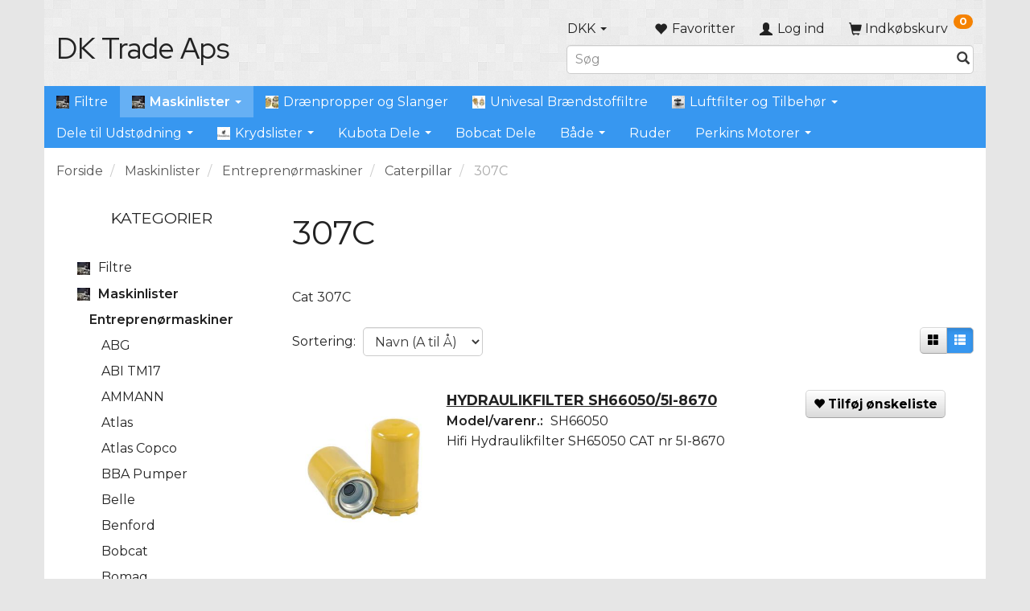

--- FILE ---
content_type: text/html; charset=UTF-8
request_url: https://dktrade.dk/307c-291/
body_size: 25691
content:
<!doctype html>
<html class="no-js  "
	lang="da"
>
<head>
					<title>307C</title>
		<meta charset="utf-8">
		<meta http-equiv="X-UA-Compatible" content="IE=edge">
				<meta name="description" content="">
				<meta name="keywords" content="">
		<meta name="viewport" content="width=device-width, initial-scale=1">
								<link rel="alternate" hreflang="x-default" href="https://dktrade.dk/307c-291/">
			<link rel="alternate" hreflang="da-dk" href="https://dktrade.dk/307c-291/">
		
	<link rel="apple-touch-icon" href="/apple-touch-icon.png?v=1521245652">
	<link rel="icon" href="/favicon.ico?v=1030316983">

			<noscript>
	<style>
		.mm-inner .dropup,
		.mm-inner .dropdown {
			position: relative !important;
		}

		.dropdown:hover > .dropdown-menu {
			display: block !important;
			visibility: visible !important;
			opacity: 1;
		}

		.image.loading {
			opacity: 1;
		}

		.search-popup:hover .search {
			display: block;
		}
	</style>
</noscript>

<link rel="stylesheet" href="/build/frontend-theme/480.04a0f6ae.css"><link rel="stylesheet" href="/build/frontend-theme/theme.9477c1ed.css">
	
			<script id="obbIePolyfills">

	/**
	 * Object.assign() for IE11
	 * https://developer.mozilla.org/en-US/docs/Web/JavaScript/Reference/Global_Objects/Object/assign#Polyfill
	 */
	if (typeof Object.assign !== 'function') {

		Object.defineProperty(Object, 'assign', {

			value: function assign(target, varArgs) {

				// TypeError if undefined or null
				if (target == null) {
					throw new TypeError('Cannot convert undefined or null to object');
				}

				var to = Object(target);

				for (var index = 1; index < arguments.length; index++) {

					var nextSource = arguments[index];

					if (nextSource != null) {

						for (var nextKey in nextSource) {

							// Avoid bugs when hasOwnProperty is shadowed
							if (Object.prototype.hasOwnProperty.call(nextSource, nextKey)) {
								to[nextKey] = nextSource[nextKey];
							}
						}
					}
				}

				return to;
			},

			writable: true,
			configurable: true
		});
	}

</script>
<script id="obbJqueryShim">

		!function(){var n=[],t=function(t){n.push(t)},o={ready:function(n){t(n)}};window.jQuery=window.$=function(n){return"function"==typeof n&&t(n),o},document.addEventListener("obbReady",function(){for(var t=n.shift();t;)t(),t=n.shift()})}();

	
</script>

<script id="obbInit">

	document.documentElement.className += (self === top) ? ' not-in-iframe' : ' in-iframe';

	window.obb = {

		DEVMODE: false,

		components: {},

		constants: {
			IS_IN_IFRAME: (self !== top),
		},

		data: {
			possibleDiscountUrl: '/discount/check-product',
			possibleWishlistUrl: '/wishlist/check',
			buildSliderUrl: '/slider',
		},

		fn: {},

		jsServerLoggerEnabled: false,
	};

</script>
<script id="obbConstants">

	/** @lends obbConstants */
	obb.constants = {
		HOST: 'https://dktrade.dk',

		// Environment
		IS_PROD_MODE: true,
		IS_DEV_MODE: false,
		IS_TEST_MODE: false,
		IS_TEST_RUNNING: document.documentElement.hasAttribute('webdriver'),

		// Browser detection
		// https://stackoverflow.com/a/23522755/1949503
		IS_BROWSER_SAFARI: /^((?!chrome|android).)*safari/i.test(navigator.userAgent),

		// Current currency
		CURRENCY: 'DKK',
		// Current currency
		CURRENCY_OPT: {
			'left': '',
			'right': '',
			'thousand': '.',
			'decimal': ',',
		},

		LOCALES: [{"code":"da","locale":"da_dk"}],

		// Common data attributes
		LAZY_LOAD_BOOL_ATTR: 'data-lazy-load',

		// Current language's localization id
		LOCALE_ID: 'da',

		// Shopping cart
		SHOPPINGCART_POPUP_STATUS: false,
		BROWSER_LANGUAGE_DETECTION_ENABLE: false,
		CART_COOKIE_GUEST_ID: '_gpp_gcid',
		CART_COOKIE_POPUP_FLAG: '_gpp_sc_popup',
		CART_IMAGE_WIDTH: '40',
		CART_IMAGE_HEIGHT: '40',

		COOKIE_FE_LIST_VIEW: '_gpp_shop_clw',
		COOKIE_FE_USER: '_gpp_y',
		COOKIE_FE_PURCHASE_SESSION: '_gpp_purchase_session',
		COOKIE_FE_TRACKING: '_gpp_tupv',
		COOKIE_FE_AGE: '_gpp_age',
		COOKIE_FE_LANGUAGE: '_gpp_shop_language',

		// Category page
		PRODUCT_LISTING_LAYOUT: 'list',

		// Category filters
		FILTER_ANIMATION_DURATION: 400,
		FILTER_UPDATE_NUMBER_OF_PRODUCTS_DELAY: 400,
		FILTER_APPLY_DELAY: 2000,
		FILTER_PARAMS_WITH_MULTIPLE_VALUES_REGEXP: '^(av-\\d+|br|cat|stock|g-\\d+)$',

		// Viewport breakpoint widths
		viewport: {
			XP_MAX: 479,
			XS_MIN: 480,
			XS_MAX: 799,
			SM_MIN: 800,
			SM_MAX: 991,
			MD_MIN: 992,
			MD_MAX: 1199,
			LG_MIN: 1200,

			WIDTH_PARAM_IN_REQUEST: 'viewport_width',
			XP: 'xp',
			XS: 'xs',
			SM: 'sm',
			MD: 'md',
			LG: 'lg',
		},

		IS_SEARCH_AUTOCOMPLETE_ENABLED: true
	};

</script>

<script id="obbCookies">
	(function() {

		var obb = window.obb;

		obb.fn.setCookie = function setCookie(cname, cvalue, exdays) {
			var d = new Date();
			d.setTime(d.getTime() + (exdays * 24 * 60 * 60 * 1000));
			var expires = "expires=" + d.toUTCString();
			document.cookie = cname + "=" + cvalue + "; " + expires;
		};

		obb.fn.getCookie = function getCookie(cname) {
			var name = cname + "=";
			var ca = document.cookie.split(';');
			for (var i = 0; i < ca.length; i++) {
				var c = ca[i];
				while (c.charAt(0) == ' ') {
					c = c.substring(1);
				}
				if (c.indexOf(name) == 0) {
					return c.substring(name.length, c.length);
				}
			}
			return false;
		};

		
	})();
</script>

<script id="obbTranslations">

	/** @lends obbTranslations */
	obb.translations = {

		categories: "Kategorier",
		brands: "M\u00e6rker",
		products: "Produkter",
		pages: "Information",

		confirm: "Bekr\u00e6ft",
		confirmDelete: "Er du sikker p\u00e5 at du vil slette dette?",
		confirmDeleteWishlist: "Er du sikker p\u00e5 at du vil slette denne \u00f8nskeliste, med alt indhold?",

		add: "Tilf\u00f8j",
		moreWithEllipsis: "L\u00e6s mere...",

		foundProduct: "Fundet %s produkter",
		foundProducts: "%s produkter fundet",
		notAvailable: "Ikke tilg\u00e6ngelig",
		notFound: "Ikke fundet",
		pleaseChooseVariant: "V\u00e6lg venligst en variant",
		pleaseChooseAttribute: "V\u00e6lg venligst %s",
		pleaseChooseAttributes: "V\u00e6lg venligst %s og %s",

		viewAll: "Vis alle",
		viewAllFrom: "Se alle fra",
		quantityStep: "Denne vare s\u00e6lges kun i antal\/kolli af %s",
		quantityMinimum: "Minimum k\u00f8b af denne vare er %s",
		quantityMaximum: "Maks %s stk. kan k\u00f8bes af denne vare",

		notifications: {

			fillRequiredFields: "Ikke alle obligatoriske felter er udfyldt",
		},
		notAllProductAvaliableInSet: "Desv\u00e6rre er alle produkter i dette s\u00e6t ikke tilg\u00e6ngelige. V\u00e6lg en venligst en anden variant, eller fjern produkter som ikke er tilg\u00e6ngelige.",
		wasCopiedToClipboard: "Text was copied to clipboard",
	};

</script>


	
	<link rel="icon" href="/favicon.ico">
	
<script id="OBBGoogleAnalytics4">
	window.dataLayer = window.dataLayer || [];

	function gtag() {
		dataLayer.push(arguments);
	}

	gtag('js', new Date());






</script>

</head>

<body class="		page-category cid291 		has-products
		
	 ">
	

	<div id="page-wrapper" class="page-wrapper">

		<section id="page-inner" class="page-inner">

			<header id="header" class="site-header">
									
<div
	class="navbar-default navbar-mobile visible-xp-block visible-xs-block "
	data-hook="mobileNavbar"
	role="tabpanel"
>
	<div class="container">

		<div class="clearfix">
			
<div
	class="sidebar-toggle-wrap visible-xp-block visible-xs-block pull-left"
>
	<button
		class="btn btn-default sidebar-toggle sidebar-toggle-general"
		data-hook="toggleMobileMenu"
	>
		<i class="icon-bars">
			<span class="sr-only">Skifte navigation</span>
			<span class="icon-bar"></span>
			<span class="icon-bar"></span>
			<span class="icon-bar"></span>
		</i>
		<span>Menu</span>
	</button>
</div>

			<ul class="nav navbar-nav nav-pills navbar-mobile-tabs pull-right">

				<li>
					<a
						class="toggle-price-vat"
						title="Vis&#x20;priser&#x20;inkl.&#x20;moms"
						href="https://dktrade.dk/_switch/price_vat"
					>
						<i class="glyphicon glyphicon-euro"></i>
					</a>
				</li>
				<li>
					<a
						class="toggle-tab-search"
						title="Søg"
						data-toggle="pill"
					>
						<i class="glyphicon glyphicon-search"></i>
					</a>
				</li>
								<li>
										
<a class="wishlist"
   id="wishlist-link"
   href="/user/check?go=/wishlist/"
   title="Favoritter"
	   data-show-modal-and-set-href-as-form-action=""
   data-target="#login-modal"
		>
	<i class="glyphicon glyphicon-heart"></i>
	<span class="title hidden-xp hidden-xs">
		Favoritter
	</span>
</a>

				</li>
				
				<li>
											<a
							class="login"
							data-hook="mobileNavbar-loginButton"
							title="Login"
							href="/user/"
							data-toggle="modal"
							data-target="#login-modal"
						>
							<i class="glyphicon glyphicon-user"></i>
						</a>
									</li>

									<li>
						<a
							class="toggle-tab-minicart "
							title="Cart"
							data-hook="mobileNavbar"
							href="#navbarMobileMinicart"
							data-toggle="pill"
						>
							<i class="glyphicon glyphicon-shopping-cart"></i>
							<span class="count badge"></span>
						</a>
					</li>
				
			</ul>
		</div>

		<div class="tab-content">
			<div
				class="tab-pane fade page-content tab-userbar"
				id="navbarMobileUserbar"
				data-hook="mobileNavbar-userMenu"
				role="tabpanel"
			>
				<ul class="nav navbar-nav">
					

						<li>
									
<a class="wishlist"
   id="wishlist-link"
   href="/user/check?go=/wishlist/"
   title="Favoritter"
	   data-show-modal-and-set-href-as-form-action=""
   data-target="#login-modal"
		>
	<i class="glyphicon glyphicon-heart"></i>
	<span class="title hidden-xp hidden-xs">
		Favoritter
	</span>
</a>

			</li>
				<li>
			<a class="login login-link"
   href="/user/"
   title="Login"
   data-toggle="modal"
   data-target="#login-modal"
	>
	<i class="glyphicon glyphicon-user"></i>
	<span class="title">
		Log ind
	</span>
</a>
		</li>
	
				</ul>
			</div>
		</div>

	</div>
</div>
														<nav class="navbar navbar-inverse" role="navigation">
        <div class="container">
            <div class="collapse navbar-collapse"></div>
        </div>
    </nav>
    <div class="container">
        <div class="row">
            <div class="col-md-6">
                
<div
	class="logo  logo-kind-text"
	
	id="logo"
>
	<a
			aria-label="DK&#x20;Trade&#x20;Aps"
			href="/"
			data-store-name="DK&#x20;Trade&#x20;Aps"
		><span class="logo-text">DK Trade Aps</span></a></div>
            </div>
            <div class="col-md-7"></div>
            <div class="col-md-11">
                <nav class="navbar hidden-xp hidden-xs" role="navigation">
                    
	<ul
		class="minicart minicart-compact  nav navbar-left navbar-nav navbar-right hidden-xp hidden-xs"
		id="minicart"
		
	>
		<li
			class="dropdown"
			data-backdrop="static"
			data-dropdown-align="right"
			data-reload-name="cart"
			data-reload-url="/cart/show/minicart/compact"
		>
			
<a aria-label="Indkøbskurv" href="/cart/"  data-toggle="dropdown" data-hover="dropdown" data-link-is-clickable>

	<i class="glyphicon glyphicon-shopping-cart"></i>
	<span class="title">
		Indkøbskurv
	</span>
	<span class="total">
		
	</span>
	<span class="count badge">
		0
	</span>

</a>

<div class="dropdown-menu prevent-click-event-propagation">
	

	<div class="cart cart-compact panel panel-default  "
		
	>
		<div class="panel-heading">
			Indkøbskurv
		</div>

		<div class="panel-body"
			 data-reload-name="cart"
			 data-reload-url="/cart/show/cartbody_minified/compact"
		>
			

	<div class="inner empty">
		<span class="empty-cart-message">
			Din indkøbskurv er tom!
		</span>
	</div>




			
		</div>

		<div class="panel-footer">

			<form action="/checkout">
				<button type="submit" class="btn btn-primary btn-block">
					Til kassen
				</button>
			</form>

			<form action="/cart/">
				<button type="submit" class="btn btn-default btn-block">
					Se indkøbskurv
				</button>
			</form>
		</div>

	</div>
</div>

		</li>
	</ul>
 

	<ul class="currency nav navbar-left navbar-nav text-right">
		<li class="dropdown">
			<a
				href="#"
				class="dropdown-toggle current-currency"
				data-toggle="dropdown"
							>
				<span class="title">DKK</span>
				<span class="caret"></span>
			</a>
			<ul class="dropdown-menu js-url-switcher">
									<li class="currency-CHF">
						<a href="#" data-url="https://dktrade.dk/307c-291/?currency=CHF">
							CHF
						</a>
					</li>
									<li class="currency-DKK active">
						<a href="#" data-url="https://dktrade.dk/307c-291/?currency=DKK">
							DKK
						</a>
					</li>
									<li class="currency-EUR">
						<a href="#" data-url="https://dktrade.dk/307c-291/?currency=EUR">
							EUR
						</a>
					</li>
									<li class="currency-GBP">
						<a href="#" data-url="https://dktrade.dk/307c-291/?currency=GBP">
							GBP
						</a>
					</li>
									<li class="currency-NOK">
						<a href="#" data-url="https://dktrade.dk/307c-291/?currency=NOK">
							NOK
						</a>
					</li>
									<li class="currency-OMR">
						<a href="#" data-url="https://dktrade.dk/307c-291/?currency=OMR">
							OMR
						</a>
					</li>
									<li class="currency-RUB">
						<a href="#" data-url="https://dktrade.dk/307c-291/?currency=RUB">
							RUB
						</a>
					</li>
									<li class="currency-SEK">
						<a href="#" data-url="https://dktrade.dk/307c-291/?currency=SEK">
							SEK
						</a>
					</li>
									<li class="currency-USD">
						<a href="#" data-url="https://dktrade.dk/307c-291/?currency=USD">
							USD
						</a>
					</li>
							</ul>
		</li>
	</ul>
 

 

	<ul
		class="userbar nav navbar-left navbar-nav navbar-right"
		id="userbar"
		
	>

					<li>
									
<a class="wishlist"
   id="wishlist-link"
   href="/user/check?go=/wishlist/"
   title="Favoritter"
	   data-show-modal-and-set-href-as-form-action=""
   data-target="#login-modal"
		>
	<i class="glyphicon glyphicon-heart"></i>
	<span class="title hidden-xp hidden-xs">
		Favoritter
	</span>
</a>

			</li>
		
					<li>
				<a class="login login-link"
   href="/user/"
   title="Login"
   data-toggle="modal"
   data-target="#login-modal"
	>
	<i class="glyphicon glyphicon-user"></i>
	<span class="title">
		Log ind
	</span>
</a>
			</li>
			</ul>

                </nav> 
<form method="GET"
	  action="/search/"
	  class="dropdown search hidden-xp hidden-xs"
	  data-target="modal"
	  
>
			
	<input
		id="search-input-desktop"
		type="search"
		class="form-control search-autocomplete"
		name="q"
		maxlength="255"
		placeholder="Søg"
		value=""
		data-request-url="/search/suggestion/"
		aria-haspopup="true"
		aria-expanded="false"
			>
		<button class="btn" type="submit" aria-label="Søg">
			<i class="glyphicon glyphicon-search"></i>
		</button>
		<div class="dropdown-menu w-100 search-output-container">
			<div class="suggestions d-none">
				<b>Forslag: </b>
				<div class="suggestion-terms"></div>
			</div>
			<div class="main">
				<div class="search-content empty" data-section="products" id="search-results-products">
					<ul class="mt-2 custom search-list"></ul>
					<p class="search-suggestion-empty">Ingen resultater fundet</p>
					<button name="view" type="submit" class="btn btn-link">
						Vis alle resultater <span>(0)</span>
					</button>
				</div>
			</div>
		</div>
				<style>
			form.search .dropdown-menu li .image {
				max-width: 100px;
			}
		</style>

	</form>
            </div>
        </div>
    </div><nav class="navbar navbar-default mm" role="navigation">
        <div class="container">
            <div class="collapse navbar-collapse">
                



					
		<ul class="horizontal-categories-menu nav navbar-nav navbar-left navbar-nav mm-inner max-level-3 ">
											
						 	
			
	<li class="cid85 level1"
					data-dropdown-align="left"
			>
		<a class=""
		   href="/filtre-85/"
					>
							<div class="col-image">
					<img
						src="https://dktrade.dk/media/cache/icon_16x16/category-images/85/GROUP21458119828.JPG?1458119828"
						width="16"
						height="16"
					>
				</div>
			
			<span class="col-title">
				<span class="title">Filtre</span>

				
				</span>
		</a>

						
			</li>

											
						 	
													
	<li class="cid86 level1 parent has-children dropdown mm-fw mm-columns-6"
					data-dropdown-align="center"
			>
		<a class="dropdown-toggle"
		   href="/maskinlister-86/"
							data-toggle="dropdown"
				data-hover="dropdown"
				data-link-is-clickable
					>
							<div class="col-image">
					<img
						src="https://dktrade.dk/media/cache/icon_16x16/category-images/86/GROUP21461487604.jpg?1461487604"
						width="16"
						height="16"
					>
				</div>
			
			<span class="col-title">
				<span class="title">Maskinlister</span>

				
				<span class="caret"></span>
				</span>
		</a>

											
								<ul class="dropdown-menu hidden mm-content">
				
											
			<li class="mm-column col-sm-1" style="width: 16.666666666667%;">
			<ul>
																																						
		
											
	<li class="cid87 level2 parent has-children mm-cell"
			>
		<a class=""
		   href="/entreprenoermaskiner-87/"
					>
			
			<span class="col-title">
				<span class="title">Entreprenørmaskiner</span>

				
				</span>
		</a>

											
								<ul class="">
				
																			
		
			
	<li class="cid213 level3"
			>
		<a class=""
		   href="/abg-213/"
					>
			
			<span class="col-title">
				<span class="title">ABG</span>

				
				</span>
		</a>

											
			</li>

															
		
			
	<li class="cid471 level3"
			>
		<a class=""
		   href="/abi-tm17-471/"
					>
			
			<span class="col-title">
				<span class="title">ABI TM17</span>

				
				</span>
		</a>

											
			</li>

															
		
			
	<li class="cid343 level3"
			>
		<a class=""
		   href="/ammann-343/"
					>
			
			<span class="col-title">
				<span class="title">AMMANN</span>

				
				</span>
		</a>

											
			</li>

															
		
			
	<li class="cid152 level3"
			>
		<a class=""
		   href="/atlas-152/"
					>
			
			<span class="col-title">
				<span class="title">Atlas</span>

				
				</span>
		</a>

											
			</li>

															
		
			
	<li class="cid123 level3"
			>
		<a class=""
		   href="/atlas-copco-123/"
					>
			
			<span class="col-title">
				<span class="title">Atlas Copco</span>

				
				</span>
		</a>

											
			</li>

															
		
			
	<li class="cid305 level3"
			>
		<a class=""
		   href="/bba-pumper-305/"
					>
			
			<span class="col-title">
				<span class="title">BBA Pumper</span>

				
				</span>
		</a>

											
			</li>

															
		
			
	<li class="cid765 level3"
			>
		<a class=""
		   href="/belle-765/"
					>
			
			<span class="col-title">
				<span class="title">Belle</span>

				
				</span>
		</a>

											
			</li>

															
		
			
	<li class="cid295 level3"
			>
		<a class=""
		   href="/benford-295/"
					>
			
			<span class="col-title">
				<span class="title">Benford</span>

				
				</span>
		</a>

											
			</li>

															
		
			
	<li class="cid88 level3"
			>
		<a class=""
		   href="/bobcat-88/"
					>
			
			<span class="col-title">
				<span class="title">Bobcat</span>

				
				</span>
		</a>

											
			</li>

															
		
			
	<li class="cid346 level3"
			>
		<a class=""
		   href="/bomag-346/"
					>
			
			<span class="col-title">
				<span class="title">Bomag</span>

				
				</span>
		</a>

											
			</li>

															
		
			
	<li class="cid747 level3"
			>
		<a class=""
		   href="/bredal-k85-747/"
					>
			
			<span class="col-title">
				<span class="title">Bredal K85</span>

				
				</span>
		</a>

											
			</li>

															
		
			
	<li class="cid500 level3"
			>
		<a class=""
		   href="/case-500/"
					>
			
			<span class="col-title">
				<span class="title">CASE</span>

				
				</span>
		</a>

											
			</li>

															
		
			
	<li class="cid201 level3 parent"
			>
		<a class=""
		   href="/caterpillar-201/"
					>
			
			<span class="col-title">
				<span class="title">Caterpillar</span>

				
				</span>
		</a>

											
			</li>

															
		
			
	<li class="cid188 level3"
			>
		<a class=""
		   href="/deutz-motorer-og-powerpack-188/"
					>
			
			<span class="col-title">
				<span class="title">Deutz Motorer og Powerpack</span>

				
				</span>
		</a>

											
			</li>

															
		
			
	<li class="cid570 level3"
			>
		<a class=""
		   href="/doosan-daewoo-570/"
					>
			
			<span class="col-title">
				<span class="title">Doosan-Daewoo</span>

				
				</span>
		</a>

											
			</li>

															
		
			
	<li class="cid458 level3"
			>
		<a class=""
		   href="/extek-458/"
					>
			
			<span class="col-title">
				<span class="title">Extek</span>

				
				</span>
		</a>

											
			</li>

															
		
			
	<li class="cid444 level3"
			>
		<a class=""
		   href="/faresin-444/"
					>
			
			<span class="col-title">
				<span class="title">Faresin</span>

				
				</span>
		</a>

											
			</li>

															
		
			
	<li class="cid489 level3"
			>
		<a class=""
		   href="/finlay-489/"
					>
			
			<span class="col-title">
				<span class="title">FINLAY</span>

				
				</span>
		</a>

											
			</li>

															
		
			
	<li class="cid728 level3"
			>
		<a class=""
		   href="/giant-728/"
					>
			
			<span class="col-title">
				<span class="title">Giant</span>

				
				</span>
		</a>

											
			</li>

															
		
			
	<li class="cid573 level3"
			>
		<a class=""
		   href="/halla-573/"
					>
			
			<span class="col-title">
				<span class="title">Halla</span>

				
				</span>
		</a>

											
			</li>

															
		
			
	<li class="cid278 level3"
			>
		<a class=""
		   href="/hamm-tromler-278/"
					>
			
			<span class="col-title">
				<span class="title">Hamm Tromler</span>

				
				</span>
		</a>

											
			</li>

															
		
			
	<li class="cid256 level3"
			>
		<a class=""
		   href="/hatz-motorer-256/"
					>
			
			<span class="col-title">
				<span class="title">Hatz Motorer</span>

				
				</span>
		</a>

											
			</li>

															
		
			
	<li class="cid116 level3"
			>
		<a class=""
		   href="/hitachi-116/"
					>
			
			<span class="col-title">
				<span class="title">Hitachi</span>

				
				</span>
		</a>

											
			</li>

															
		
			
	<li class="cid117 level3"
			>
		<a class=""
		   href="/hydrema-117/"
					>
			
			<span class="col-title">
				<span class="title">Hydrema</span>

				
				</span>
		</a>

											
			</li>

															
		
			
	<li class="cid331 level3"
			>
		<a class=""
		   href="/ingersoll-rand-331/"
					>
			
			<span class="col-title">
				<span class="title">Ingersoll Rand</span>

				
				</span>
		</a>

											
			</li>

															
		
			
	<li class="cid119 level3"
			>
		<a class=""
		   href="/jcb-119/"
					>
			
			<span class="col-title">
				<span class="title">JCB</span>

				
				</span>
		</a>

											
			</li>

															
		
			
	<li class="cid466 level3"
			>
		<a class=""
		   href="/junttan-466/"
					>
			
			<span class="col-title">
				<span class="title">JUNTTAN</span>

				
				</span>
		</a>

											
			</li>

															
		
			
	<li class="cid299 level3"
			>
		<a class=""
		   href="/kobelco-299/"
					>
			
			<span class="col-title">
				<span class="title">Kobelco</span>

				
				</span>
		</a>

											
			</li>

															
		
			
	<li class="cid118 level3"
			>
		<a class=""
		   href="/komatsu-118/"
					>
			
			<span class="col-title">
				<span class="title">Komatsu</span>

				
				</span>
		</a>

											
			</li>

															
		
			
	<li class="cid515 level3"
			>
		<a class=""
		   href="/kramer-515/"
					>
			
			<span class="col-title">
				<span class="title">KRAMER</span>

				
				</span>
		</a>

											
			</li>

															
		
			
	<li class="cid125 level3"
			>
		<a class=""
		   href="/kubota-125/"
					>
			
			<span class="col-title">
				<span class="title">Kubota</span>

				
				</span>
		</a>

											
			</li>

															
		
			
	<li class="cid542 level3"
			>
		<a class=""
		   href="/manitou-542/"
					>
			
			<span class="col-title">
				<span class="title">Manitou</span>

				
				</span>
		</a>

											
			</li>

															
		
			
	<li class="cid292 level3"
			>
		<a class=""
		   href="/mccloskey-292/"
					>
			
			<span class="col-title">
				<span class="title">McCloskey</span>

				
				</span>
		</a>

											
			</li>

															
		
			
	<li class="cid120 level3"
			>
		<a class=""
		   href="/neuson-120/"
					>
			
			<span class="col-title">
				<span class="title">Neuson</span>

				
				</span>
		</a>

											
			</li>

															
		
			
	<li class="cid178 level3"
			>
		<a class=""
		   href="/new-holland-178/"
					>
			
			<span class="col-title">
				<span class="title">New Holland</span>

				
				</span>
		</a>

											
			</li>

															
		
			
	<li class="cid254 level3"
			>
		<a class=""
		   href="/o-k-254/"
					>
			
			<span class="col-title">
				<span class="title">O&amp;K</span>

				
				</span>
		</a>

											
			</li>

															
		
			
	<li class="cid270 level3"
			>
		<a class=""
		   href="/piling-vibro-equipment-270/"
					>
			
			<span class="col-title">
				<span class="title">Piling &amp; Vibro Equipment</span>

				
				</span>
		</a>

											
			</li>

															
		
			
	<li class="cid753 level3"
			>
		<a class=""
		   href="/pitbull-x27-45-753/"
					>
			
			<span class="col-title">
				<span class="title">Pitbull  X27-45</span>

				
				</span>
		</a>

											
			</li>

															
		
			
	<li class="cid272 level3"
			>
		<a class=""
		   href="/powerscreen-272/"
					>
			
			<span class="col-title">
				<span class="title">Powerscreen</span>

				
				</span>
		</a>

											
			</li>

															
		
			
	<li class="cid301 level3"
			>
		<a class=""
		   href="/pramag-301/"
					>
			
			<span class="col-title">
				<span class="title">Pramag</span>

				
				</span>
		</a>

											
			</li>

															
		
			
	<li class="cid544 level3"
			>
		<a class=""
		   href="/ramax-544/"
					>
			
			<span class="col-title">
				<span class="title">Ramax</span>

				
				</span>
		</a>

											
			</li>

															
		
			
	<li class="cid161 level3"
			>
		<a class=""
		   href="/rockster-161/"
					>
			
			<span class="col-title">
				<span class="title">Rockster</span>

				
				</span>
		</a>

											
			</li>

															
		
			
	<li class="cid534 level3"
			>
		<a class=""
		   href="/rotair-kompressor-534/"
					>
			
			<span class="col-title">
				<span class="title">Rotair Kompressor</span>

				
				</span>
		</a>

											
			</li>

															
		
			
	<li class="cid176 level3"
			>
		<a class=""
		   href="/schaeff-176/"
					>
			
			<span class="col-title">
				<span class="title">Schaeff</span>

				
				</span>
		</a>

											
			</li>

															
		
			
	<li class="cid282 level3"
			>
		<a class=""
		   href="/takauchi-282/"
					>
			
			<span class="col-title">
				<span class="title">Takauchi</span>

				
				</span>
		</a>

											
			</li>

															
		
			
	<li class="cid563 level3"
			>
		<a class=""
		   href="/thaler-563/"
					>
			
			<span class="col-title">
				<span class="title">Thaler</span>

				
				</span>
		</a>

											
			</li>

															
		
			
	<li class="cid173 level3"
			>
		<a class=""
		   href="/terex-173/"
					>
			
			<span class="col-title">
				<span class="title">Terex</span>

				
				</span>
		</a>

											
			</li>

															
		
			
	<li class="cid380 level3"
			>
		<a class=""
		   href="/timan-380/"
					>
			
			<span class="col-title">
				<span class="title">Timan</span>

				
				</span>
		</a>

											
			</li>

															
		
			
	<li class="cid778 level3"
			>
		<a class=""
		   href="/vm-loader-1036-778/"
					>
			
			<span class="col-title">
				<span class="title">VM loader 1036</span>

				
				</span>
		</a>

											
			</li>

															
		
			
	<li class="cid91 level3"
			>
		<a class=""
		   href="/volvo-91/"
					>
			
			<span class="col-title">
				<span class="title">Volvo</span>

				
				</span>
		</a>

											
			</li>

															
		
			
	<li class="cid415 level3"
			>
		<a class=""
		   href="/wacker-neuson-415/"
					>
			
			<span class="col-title">
				<span class="title">Wacker Neuson</span>

				
				</span>
		</a>

											
			</li>

															
		
			
	<li class="cid121 level3"
			>
		<a class=""
		   href="/wacker-vibrations-materiel-121/"
					>
			
			<span class="col-title">
				<span class="title">Wacker Vibrations materiel</span>

				
				</span>
		</a>

											
			</li>

															
		
			
	<li class="cid166 level3"
			>
		<a class=""
		   href="/weidemann-166/"
					>
			
			<span class="col-title">
				<span class="title">Weidemann</span>

				
				</span>
		</a>

											
			</li>

															
		
			
	<li class="cid280 level3"
			>
		<a class=""
		   href="/yanmar-280/"
					>
			
			<span class="col-title">
				<span class="title">Yanmar</span>

				
				</span>
		</a>

											
			</li>

															
		
			
	<li class="cid781 level3"
			>
		<a class=""
		   href="/massey-ferguson-781/"
					>
			
			<span class="col-title">
				<span class="title">MASSEY FERGUSON</span>

				
				</span>
		</a>

											
			</li>

												</ul>
			</li>

																		</ul>
		</li>
			<li class="mm-column col-sm-1" style="width: 16.666666666667%;">
			<ul>
																																						
		
											
	<li class="cid154 level2 has-children mm-cell"
			>
		<a class=""
		   href="/lastbiler-varevogne-og-kraner-154/"
					>
			
			<span class="col-title">
				<span class="title">Lastbiler, Varevogne og Kraner</span>

				
				</span>
		</a>

											
								<ul class="">
				
																			
		
			
	<li class="cid157 level3"
			>
		<a class=""
		   href="/mercedes-benz-157/"
					>
			
			<span class="col-title">
				<span class="title">Mercedes Benz</span>

				
				</span>
		</a>

											
			</li>

															
		
			
	<li class="cid167 level3"
			>
		<a class=""
		   href="/volvo-167/"
					>
			
			<span class="col-title">
				<span class="title">Volvo</span>

				
				</span>
		</a>

											
			</li>

															
		
			
	<li class="cid168 level3"
			>
		<a class=""
		   href="/scania-168/"
					>
			
			<span class="col-title">
				<span class="title">Scania</span>

				
				</span>
		</a>

											
			</li>

												</ul>
			</li>

																		</ul>
		</li>
			<li class="mm-column col-sm-1" style="width: 16.666666666667%;">
			<ul>
																																						
		
											
	<li class="cid155 level2 has-children mm-cell"
			>
		<a class=""
		   href="/traktorer-155/"
					>
			
			<span class="col-title">
				<span class="title">Traktorer</span>

				
				</span>
		</a>

											
								<ul class="">
				
																			
		
			
	<li class="cid266 level3"
			>
		<a class=""
		   href="/fendt-266/"
					>
			
			<span class="col-title">
				<span class="title">Fendt</span>

				
				</span>
		</a>

											
			</li>

															
		
			
	<li class="cid169 level3"
			>
		<a class=""
		   href="/john-deere-169/"
					>
			
			<span class="col-title">
				<span class="title">John Deere</span>

				
				</span>
		</a>

											
			</li>

															
		
			
	<li class="cid211 level3"
			>
		<a class=""
		   href="/new-holland-211/"
					>
			
			<span class="col-title">
				<span class="title">New Holland</span>

				
				</span>
		</a>

											
			</li>

												</ul>
			</li>

																		</ul>
		</li>
			<li class="mm-column col-sm-1" style="width: 16.666666666667%;">
			<ul>
																																						
		
											
	<li class="cid241 level2 has-children mm-cell"
			>
		<a class=""
		   href="/smaa-motorer-241/"
					>
			
			<span class="col-title">
				<span class="title">Små Motorer</span>

				
				</span>
		</a>

											
								<ul class="">
				
																			
		
			
	<li class="cid242 level3"
			>
		<a class=""
		   href="/honda-motorer-242/"
					>
			
			<span class="col-title">
				<span class="title">Honda Motorer</span>

				
				</span>
		</a>

											
			</li>

															
		
			
	<li class="cid274 level3"
			>
		<a class=""
		   href="/briggs-stratton-274/"
					>
			
			<span class="col-title">
				<span class="title">Briggs-Stratton</span>

				
				</span>
		</a>

											
			</li>

												</ul>
			</li>

																		</ul>
		</li>
			<li class="mm-column col-sm-1" style="width: 16.666666666667%;">
			<ul>
																																						
		
											
	<li class="cid453 level2 has-children mm-cell"
			>
		<a class=""
		   href="/have-park-maskiner-453/"
					>
			
			<span class="col-title">
				<span class="title">Have Park Maskiner</span>

				
				</span>
		</a>

											
								<ul class="">
				
																			
		
			
	<li class="cid588 level3"
			>
		<a class=""
		   href="/holder-588/"
					>
			
			<span class="col-title">
				<span class="title">HOLDER</span>

				
				</span>
		</a>

											
			</li>

															
		
			
	<li class="cid577 level3"
			>
		<a class=""
		   href="/lindana-577/"
					>
			
			<span class="col-title">
				<span class="title">Lindana</span>

				
				</span>
		</a>

											
			</li>

															
		
			
	<li class="cid454 level3"
			>
		<a class=""
		   href="/toro-454/"
					>
			
			<span class="col-title">
				<span class="title">Toro</span>

				
				</span>
		</a>

											
			</li>

												</ul>
			</li>

																		</ul>
		</li>
			<li class="mm-column col-sm-1" style="width: 16.666666666667%;">
			<ul>
																																						
		
											
	<li class="cid580 level2 has-children mm-cell"
			>
		<a class=""
		   href="/ferrari-agri-580/"
					>
			
			<span class="col-title">
				<span class="title">FERRARI AGRI</span>

				
				</span>
		</a>

											
								<ul class="">
				
																			
		
			
	<li class="cid581 level3"
			>
		<a class=""
		   href="/ferrari-65-581/"
					>
			
			<span class="col-title">
				<span class="title">FERRARI  65</span>

				
				</span>
		</a>

											
			</li>

												</ul>
			</li>

																																																																																																			</ul>
		</li>
	
		
							</ul>
			</li>

											
						 	
			
	<li class="cid104 level1"
					data-dropdown-align="left"
			>
		<a class=""
		   href="/draenpropper-og-slanger-104/"
					>
							<div class="col-image">
					<img
						src="https://dktrade.dk/media/cache/icon_16x16/category-images/10/4/BO450161458119442.jpg?1458119442"
						width="16"
						height="16"
					>
				</div>
			
			<span class="col-title">
				<span class="title">Drænpropper og Slanger</span>

				
				</span>
		</a>

						
			</li>

											
						 	
			
	<li class="cid156 level1"
					data-dropdown-align="left"
			>
		<a class=""
		   href="/univesal-braendstoffiltre-156/"
					>
							<div class="col-image">
					<img
						src="https://dktrade.dk/media/cache/icon_16x16/category-images/15/6/RT21461659980.jpg?1461659980"
						width="16"
						height="16"
					>
				</div>
			
			<span class="col-title">
				<span class="title">Univesal Brændstoffiltre</span>

				
				</span>
		</a>

						
			</li>

											
						 	
								
	<li class="cid208 level1 has-children dropdown"
					data-dropdown-align="left"
			>
		<a class="dropdown-toggle"
		   href="/luftfilter-og-tilbehoer-208/"
							data-toggle="dropdown"
				data-hover="dropdown"
				data-link-is-clickable
					>
							<div class="col-image">
					<img
						src="https://dktrade.dk/media/cache/icon_16x16/category-images/20/8/H0012491461491960.jpg?1461491960"
						width="16"
						height="16"
					>
				</div>
			
			<span class="col-title">
				<span class="title">Luftfilter og Tilbehør</span>

				
				<span class="caret"></span>
				</span>
		</a>

											
								<ul class="dropdown-menu hidden">
				
																			
		
			
	<li class="cid425 level2"
			>
		<a class=""
		   href="/filterhaetter-425/"
					>
							<div class="col-image">
					<img
						src="https://dktrade.dk/media/cache/icon_16x16/category-images/42/5/H7700121470054436.jpg?1470054436"
						width="16"
						height="16"
					>
				</div>
			
			<span class="col-title">
				<span class="title">Filterhætter</span>

				
				</span>
		</a>

						
			</li>

															
		
								
	<li class="cid426 level2 has-children"
			>
		<a class=""
		   href="/oerkenfilter-426/"
					>
							<div class="col-image">
					<img
						src="https://dktrade.dk/media/cache/icon_16x16/category-images/42/6/H0008201470054415.jpg?1470054415"
						width="16"
						height="16"
					>
				</div>
			
			<span class="col-title">
				<span class="title">ØRKENFILTER</span>

				
				</span>
		</a>

											
								<ul class="">
				
																			
		
			
	<li class="cid430 level3"
			>
		<a class=""
		   href="/reservedele-til-oerkenfiltre-430/"
					>
			
			<span class="col-title">
				<span class="title">Reservedele til Ørkenfiltre</span>

				
				</span>
		</a>

											
			</li>

												</ul>
			</li>

															
		
			
	<li class="cid427 level2"
			>
		<a class=""
		   href="/komplet-luftfiltre-427/"
					>
							<div class="col-image">
					<img
						src="https://dktrade.dk/media/cache/icon_16x16/category-images/42/7/G0425751470054531.jpg?1470054531"
						width="16"
						height="16"
					>
				</div>
			
			<span class="col-title">
				<span class="title">Komplet Luftfiltre</span>

				
				</span>
		</a>

						
			</li>

															
		
			
	<li class="cid428 level2"
			>
		<a class=""
		   href="/indikatorer-428/"
					>
							<div class="col-image">
					<img
						src="https://dktrade.dk/media/cache/icon_16x16/category-images/42/8/X0022541470054478.jpg?1470054478"
						width="16"
						height="16"
					>
				</div>
			
			<span class="col-title">
				<span class="title">Indikatorer</span>

				
				</span>
		</a>

						
			</li>

															
		
			
	<li class="cid429 level2"
			>
		<a class=""
		   href="/vacuator-ventiler-luftfiltre-429/"
					>
							<div class="col-image">
					<img
						src="https://dktrade.dk/media/cache/icon_16x16/category-images/42/9/P7760081470054504.jpg?1470054504"
						width="16"
						height="16"
					>
				</div>
			
			<span class="col-title">
				<span class="title">Vacuator Ventiler Luftfiltre</span>

				
				</span>
		</a>

						
			</li>

												</ul>
			</li>

											
						 	
								
	<li class="cid422 level1 has-children dropdown"
					data-dropdown-align="left"
			>
		<a class="dropdown-toggle"
		   href="/dele-til-udstoedning-422/"
							data-toggle="dropdown"
				data-hover="dropdown"
				data-link-is-clickable
					>
			
			<span class="col-title">
				<span class="title">Dele til Udstødning</span>

				
				<span class="caret"></span>
				</span>
		</a>

											
								<ul class="dropdown-menu hidden">
				
																			
		
			
	<li class="cid423 level2"
			>
		<a class=""
		   href="/gnistfangerer-423/"
					>
							<div class="col-image">
					<img
						src="https://dktrade.dk/media/cache/icon_16x16/category-images/42/3/M1000161470042580.jpg?1470042580"
						width="16"
						height="16"
					>
				</div>
			
			<span class="col-title">
				<span class="title">Gnistfangerer</span>

				
				</span>
		</a>

						
			</li>

															
		
			
	<li class="cid424 level2"
			>
		<a class=""
		   href="/lydpotter-424/"
					>
							<div class="col-image">
					<img
						src="https://dktrade.dk/media/cache/icon_16x16/category-images/42/4/M0852081470052279.jpg?1470052279"
						width="16"
						height="16"
					>
				</div>
			
			<span class="col-title">
				<span class="title">Lydpotter</span>

				
				</span>
		</a>

						
			</li>

															
		
			
	<li class="cid601 level2"
			>
		<a class=""
		   href="/tilbehoer-601/"
					>
			
			<span class="col-title">
				<span class="title">Tilbehør</span>

				
				</span>
		</a>

						
			</li>

												</ul>
			</li>

											
						 	
								
	<li class="cid250 level1 has-children dropdown"
					data-dropdown-align="left"
			>
		<a class="dropdown-toggle"
		   href="/krydslister-250/"
							data-toggle="dropdown"
				data-hover="dropdown"
				data-link-is-clickable
					>
							<div class="col-image">
					<img
						src="https://dktrade.dk/media/cache/icon_16x16/category-images/25/0/donaldson1467289020.jpg?1467289020"
						width="16"
						height="16"
					>
				</div>
			
			<span class="col-title">
				<span class="title">Krydslister</span>

				
				<span class="caret"></span>
				</span>
		</a>

											
								<ul class="dropdown-menu hidden">
				
																			
		
			
	<li class="cid251 level2"
			>
		<a class=""
		   href="/donaldson-krydsliste-251/"
					>
							<div class="col-image">
					<img
						src="https://dktrade.dk/media/cache/icon_16x16/category-images/25/1/logo-donaldson1467288805.jpg?1467288805"
						width="16"
						height="16"
					>
				</div>
			
			<span class="col-title">
				<span class="title">Donaldson Krydsliste</span>

				
				</span>
		</a>

						
			</li>

															
		
			
	<li class="cid252 level2"
			>
		<a class=""
		   href="/hifi-jura-krydsliste-252/"
					>
							<div class="col-image">
					<img
						src="https://dktrade.dk/media/cache/icon_16x16/category-images/25/2/logo_hifi_filter1467288362.jpg?1467288362"
						width="16"
						height="16"
					>
				</div>
			
			<span class="col-title">
				<span class="title">Hifi/Jura Krydsliste</span>

				
				</span>
		</a>

						
			</li>

															
		
			
	<li class="cid382 level2"
			>
		<a class=""
		   href="/stanadyne-fuelmanager-krydsliste-382/"
					>
							<div class="col-image">
					<img
						src="https://dktrade.dk/media/cache/icon_16x16/category-images/38/2/fuelmanager_211467290263.jpg?1467290263"
						width="16"
						height="16"
					>
				</div>
			
			<span class="col-title">
				<span class="title">Stanadyne/Fuelmanager  Krydsliste</span>

				
				</span>
		</a>

						
			</li>

												</ul>
			</li>

											
						 	
								
	<li class="cid561 level1 has-children dropdown"
					data-dropdown-align="left"
			>
		<a class="dropdown-toggle"
		   href="/kubota-dele-561/"
							data-toggle="dropdown"
				data-hover="dropdown"
				data-link-is-clickable
					>
			
			<span class="col-title">
				<span class="title">Kubota   Dele</span>

				
				<span class="caret"></span>
				</span>
		</a>

											
								<ul class="dropdown-menu hidden">
				
																			
		
			
	<li class="cid646 level2"
			>
		<a class=""
		   href="/d722-646/"
					>
			
			<span class="col-title">
				<span class="title">D722</span>

				
				</span>
		</a>

						
			</li>

															
		
								
	<li class="cid664 level2 has-children"
			>
		<a class=""
		   href="/brugte-motor-dele-664/"
					>
			
			<span class="col-title">
				<span class="title">Brugte Motor dele</span>

				
				</span>
		</a>

											
								<ul class="">
				
																			
		
			
	<li class="cid667 level3"
			>
		<a class=""
		   href="/d722-667/"
					>
			
			<span class="col-title">
				<span class="title">D722</span>

				
				</span>
		</a>

											
			</li>

															
		
			
	<li class="cid665 level3"
			>
		<a class=""
		   href="/d905-665/"
					>
			
			<span class="col-title">
				<span class="title">D905</span>

				
				</span>
		</a>

											
			</li>

															
		
			
	<li class="cid666 level3"
			>
		<a class=""
		   href="/d950-666/"
					>
			
			<span class="col-title">
				<span class="title">D950</span>

				
				</span>
		</a>

											
			</li>

															
		
			
	<li class="cid669 level3"
			>
		<a class=""
		   href="/v1505t-669/"
					>
			
			<span class="col-title">
				<span class="title">V1505T</span>

				
				</span>
		</a>

											
			</li>

												</ul>
			</li>

															
		
			
	<li class="cid673 level2"
			>
		<a class=""
		   href="/d1105-673/"
					>
			
			<span class="col-title">
				<span class="title">D1105</span>

				
				</span>
		</a>

						
			</li>

															
		
			
	<li class="cid674 level2"
			>
		<a class=""
		   href="/d1305-674/"
					>
			
			<span class="col-title">
				<span class="title">D1305</span>

				
				</span>
		</a>

						
			</li>

															
		
			
	<li class="cid675 level2"
			>
		<a class=""
		   href="/d1005-675/"
					>
			
			<span class="col-title">
				<span class="title">D1005</span>

				
				</span>
		</a>

						
			</li>

															
		
			
	<li class="cid678 level2"
			>
		<a class=""
		   href="/d750-678/"
					>
			
			<span class="col-title">
				<span class="title">D750</span>

				
				</span>
		</a>

						
			</li>

															
		
			
	<li class="cid776 level2"
			>
		<a class=""
		   href="/d1503-776/"
					>
			
			<span class="col-title">
				<span class="title">D1503</span>

				
				</span>
		</a>

						
			</li>

															
		
			
	<li class="cid774 level2"
			>
		<a class=""
		   href="/d1703-774/"
					>
			
			<span class="col-title">
				<span class="title">D1703</span>

				
				</span>
		</a>

						
			</li>

															
		
			
	<li class="cid672 level2"
			>
		<a class=""
		   href="/v1505-672/"
					>
			
			<span class="col-title">
				<span class="title">V1505</span>

				
				</span>
		</a>

						
			</li>

															
		
			
	<li class="cid775 level2"
			>
		<a class=""
		   href="/v1903-775/"
					>
			
			<span class="col-title">
				<span class="title">V1903</span>

				
				</span>
		</a>

						
			</li>

															
		
			
	<li class="cid679 level2"
			>
		<a class=""
		   href="/v2203-679/"
					>
			
			<span class="col-title">
				<span class="title">V2203</span>

				
				</span>
		</a>

						
			</li>

															
		
			
	<li class="cid773 level2"
			>
		<a class=""
		   href="/v2403-773/"
					>
			
			<span class="col-title">
				<span class="title">V2403</span>

				
				</span>
		</a>

						
			</li>

															
		
			
	<li class="cid777 level2"
			>
		<a class=""
		   href="/d1005-777/"
					>
			
			<span class="col-title">
				<span class="title">D1005</span>

				
				</span>
		</a>

						
			</li>

												</ul>
			</li>

											
						 	
			
	<li class="cid599 level1"
					data-dropdown-align="left"
			>
		<a class=""
		   href="/bobcat-dele-599/"
					>
			
			<span class="col-title">
				<span class="title">Bobcat Dele</span>

				
				</span>
		</a>

						
			</li>

											
						 	
								
	<li class="cid637 level1 has-children dropdown"
					data-dropdown-align="left"
			>
		<a class="dropdown-toggle"
		   href="/baade-637/"
							data-toggle="dropdown"
				data-hover="dropdown"
				data-link-is-clickable
					>
			
			<span class="col-title">
				<span class="title">Både</span>

				
				<span class="caret"></span>
				</span>
		</a>

											
								<ul class="dropdown-menu hidden">
				
																			
		
			
	<li class="cid638 level2"
			>
		<a class=""
		   href="/slaebebaad-anitta-638/"
					>
			
			<span class="col-title">
				<span class="title">Slæbebåd Anitta</span>

				
				</span>
		</a>

						
			</li>

												</ul>
			</li>

											
						 	
			
	<li class="cid680 level1"
					data-dropdown-align="left"
			>
		<a class=""
		   href="/ruder-680/"
					>
			
			<span class="col-title">
				<span class="title">Ruder</span>

				
				</span>
		</a>

						
			</li>

											
						 	
								
	<li class="cid698 level1 has-children dropdown"
					data-dropdown-align="left"
			>
		<a class="dropdown-toggle"
		   href="/perkins-motorer-698/"
							data-toggle="dropdown"
				data-hover="dropdown"
				data-link-is-clickable
					>
			
			<span class="col-title">
				<span class="title">Perkins Motorer</span>

				
				<span class="caret"></span>
				</span>
		</a>

											
								<ul class="dropdown-menu hidden">
				
																			
		
			
	<li class="cid699 level2"
			>
		<a class=""
		   href="/404c-22-699/"
					>
			
			<span class="col-title">
				<span class="title">404C-22</span>

				
				</span>
		</a>

						
			</li>

															
		
			
	<li class="cid700 level2"
			>
		<a class=""
		   href="/404d-22-700/"
					>
			
			<span class="col-title">
				<span class="title">404D-22</span>

				
				</span>
		</a>

						
			</li>

															
		
			
	<li class="cid755 level2"
			>
		<a class=""
		   href="/403c-755/"
					>
			
			<span class="col-title">
				<span class="title">403C</span>

				
				</span>
		</a>

						
			</li>

															
		
			
	<li class="cid756 level2"
			>
		<a class=""
		   href="/403d-756/"
					>
			
			<span class="col-title">
				<span class="title">403D</span>

				
				</span>
		</a>

						
			</li>

															
		
			
	<li class="cid757 level2"
			>
		<a class=""
		   href="/402-757/"
					>
			
			<span class="col-title">
				<span class="title">402</span>

				
				</span>
		</a>

						
			</li>

															
		
			
	<li class="cid760 level2"
			>
		<a class=""
		   href="/403-15-760/"
					>
			
			<span class="col-title">
				<span class="title">403-15</span>

				
				</span>
		</a>

						
			</li>

															
		
			
	<li class="cid772 level2"
			>
		<a class=""
		   href="/103-10-772/"
					>
			
			<span class="col-title">
				<span class="title">103-10</span>

				
				</span>
		</a>

						
			</li>

												</ul>
			</li>

					</ul>

	
            </div>
        </div>
    </nav>								<div class="section-border container"></div>
			</header>

							<main id="main" class="site-main">
					<div class="container notification-wrap">
						<div id="notification">
																</div>
					</div>
								<div class="container">
			<ol
	id="breadcrumb"
	class="breadcrumb "
	itemscope itemtype="https://schema.org/BreadcrumbList"
>
							
		<li class="breadcrumb-item  "
			
		>
							<a
					
					href="/"
				>
					<span
						class="title"
						itemprop="name"
					>
						Forside
					</span>
				</a>
									</li>
							
		<li class="breadcrumb-item  "
			itemprop="itemListElement" itemtype="https://schema.org/ListItem" itemscope
		>
							<a
					itemtype="https://schema.org/Thing" itemprop="item"
					href="/maskinlister-86/"
				>
					<span
						class="title"
						itemprop="name"
					>
						Maskinlister
					</span>
				</a>
				<meta itemprop="position" content="2" />					</li>
							
		<li class="breadcrumb-item  "
			itemprop="itemListElement" itemtype="https://schema.org/ListItem" itemscope
		>
							<a
					itemtype="https://schema.org/Thing" itemprop="item"
					href="/entreprenoermaskiner-87/"
				>
					<span
						class="title"
						itemprop="name"
					>
						Entreprenørmaskiner
					</span>
				</a>
				<meta itemprop="position" content="3" />					</li>
							
		<li class="breadcrumb-item breadcrumb-parent-category "
			itemprop="itemListElement" itemtype="https://schema.org/ListItem" itemscope
		>
							<a
					itemtype="https://schema.org/Thing" itemprop="item"
					href="/caterpillar-201/"
				>
					<span
						class="title"
						itemprop="name"
					>
						Caterpillar
					</span>
				</a>
				<meta itemprop="position" content="4" />					</li>
							
		<li class="breadcrumb-item  active"
			
		>
							<span class="title">
					307C
				</span>
					</li>
	
</ol>
		</div>
	
	<div class="container">
		<div class="row">
			<div class="col-md-6" role="complementary">
				



							
<div
	class="panel panel-default categories hidden-xp hidden-xs"
		>
			<div class="panel-heading">
							Kategorier
			
		</div>
	
						



					<ul class="nav nav-links categories-menu panel-body hidden-xp hidden-xs">
											
		
			
	<li class="cid85 level1"
			>
		<a class=""
		   href="/filtre-85/"
					>
							<div class="col-image">
					<img
						src="https://dktrade.dk/media/cache/icon_16x16/category-images/85/GROUP21458119828.JPG?1458119828"
						width="16"
						height="16"
					>
				</div>
			
			<span class="col-title">
				<span class="title">Filtre</span>

				
				</span>
		</a>

						
			</li>

											
		
								
	<li class="cid86 level1 parent has-children"
			>
		<a class=""
		   href="/maskinlister-86/"
					>
							<div class="col-image">
					<img
						src="https://dktrade.dk/media/cache/icon_16x16/category-images/86/GROUP21461487604.jpg?1461487604"
						width="16"
						height="16"
					>
				</div>
			
			<span class="col-title">
				<span class="title">Maskinlister</span>

				
				</span>
		</a>

											
								<ul class="">
				
																			
		
								
	<li class="cid87 level2 parent has-children"
			>
		<a class=""
		   href="/entreprenoermaskiner-87/"
					>
			
			<span class="col-title">
				<span class="title">Entreprenørmaskiner</span>

				
				</span>
		</a>

											
								<ul class="">
				
																			
		
			
	<li class="cid213 level3"
			>
		<a class=""
		   href="/abg-213/"
					>
			
			<span class="col-title">
				<span class="title">ABG</span>

				
				</span>
		</a>

						
			</li>

															
		
			
	<li class="cid471 level3"
			>
		<a class=""
		   href="/abi-tm17-471/"
					>
			
			<span class="col-title">
				<span class="title">ABI TM17</span>

				
				</span>
		</a>

						
			</li>

															
		
			
	<li class="cid343 level3"
			>
		<a class=""
		   href="/ammann-343/"
					>
			
			<span class="col-title">
				<span class="title">AMMANN</span>

				
				</span>
		</a>

						
			</li>

															
		
			
	<li class="cid152 level3"
			>
		<a class=""
		   href="/atlas-152/"
					>
			
			<span class="col-title">
				<span class="title">Atlas</span>

				
				</span>
		</a>

						
			</li>

															
		
			
	<li class="cid123 level3"
			>
		<a class=""
		   href="/atlas-copco-123/"
					>
			
			<span class="col-title">
				<span class="title">Atlas Copco</span>

				
				</span>
		</a>

						
			</li>

															
		
			
	<li class="cid305 level3"
			>
		<a class=""
		   href="/bba-pumper-305/"
					>
			
			<span class="col-title">
				<span class="title">BBA Pumper</span>

				
				</span>
		</a>

						
			</li>

															
		
			
	<li class="cid765 level3"
			>
		<a class=""
		   href="/belle-765/"
					>
			
			<span class="col-title">
				<span class="title">Belle</span>

				
				</span>
		</a>

						
			</li>

															
		
			
	<li class="cid295 level3"
			>
		<a class=""
		   href="/benford-295/"
					>
			
			<span class="col-title">
				<span class="title">Benford</span>

				
				</span>
		</a>

						
			</li>

															
		
			
	<li class="cid88 level3"
			>
		<a class=""
		   href="/bobcat-88/"
					>
			
			<span class="col-title">
				<span class="title">Bobcat</span>

				
				</span>
		</a>

						
			</li>

															
		
			
	<li class="cid346 level3"
			>
		<a class=""
		   href="/bomag-346/"
					>
			
			<span class="col-title">
				<span class="title">Bomag</span>

				
				</span>
		</a>

						
			</li>

															
		
			
	<li class="cid747 level3"
			>
		<a class=""
		   href="/bredal-k85-747/"
					>
			
			<span class="col-title">
				<span class="title">Bredal K85</span>

				
				</span>
		</a>

						
			</li>

															
		
			
	<li class="cid500 level3"
			>
		<a class=""
		   href="/case-500/"
					>
			
			<span class="col-title">
				<span class="title">CASE</span>

				
				</span>
		</a>

						
			</li>

															
		
								
	<li class="cid201 level3 parent has-children"
			>
		<a class=""
		   href="/caterpillar-201/"
					>
			
			<span class="col-title">
				<span class="title">Caterpillar</span>

				
				</span>
		</a>

											
								<ul class="">
				
																			
		
			
	<li class="cid202 level4"
			>
		<a class=""
		   href="/th62-202/"
					>
			
			<span class="col-title">
				<span class="title">TH62</span>

				
				</span>
		</a>

						
			</li>

															
		
			
	<li class="cid419 level4"
			>
		<a class=""
		   href="/3017d-419/"
					>
			
			<span class="col-title">
				<span class="title">301.7D</span>

				
				</span>
		</a>

						
			</li>

															
		
			
	<li class="cid290 level4"
			>
		<a class=""
		   href="/3018c-290/"
					>
			
			<span class="col-title">
				<span class="title">301.8C</span>

				
				</span>
		</a>

						
			</li>

															
		
			
	<li class="cid420 level4"
			>
		<a class=""
		   href="/3018d-420/"
					>
			
			<span class="col-title">
				<span class="title">301.8D</span>

				
				</span>
		</a>

						
			</li>

															
		
			
	<li class="cid421 level4"
			>
		<a class=""
		   href="/305e-cr-421/"
					>
			
			<span class="col-title">
				<span class="title">305E CR</span>

				
				</span>
		</a>

						
			</li>

															
		
			
	<li class="cid291 level4 active"
			>
		<a class=""
		   href="/307c-291/"
					>
			
			<span class="col-title">
				<span class="title">307C</span>

				
				</span>
		</a>

						
			</li>

															
		
			
	<li class="cid438 level4"
			>
		<a class=""
		   href="/308e-2-438/"
					>
			
			<span class="col-title">
				<span class="title">308E 2</span>

				
				</span>
		</a>

						
			</li>

															
		
			
	<li class="cid436 level4"
			>
		<a class=""
		   href="/308e-cr-436/"
					>
			
			<span class="col-title">
				<span class="title">308E / CR</span>

				
				</span>
		</a>

						
			</li>

															
		
			
	<li class="cid437 level4"
			>
		<a class=""
		   href="/308e-2-cr-437/"
					>
			
			<span class="col-title">
				<span class="title">308E 2 CR</span>

				
				</span>
		</a>

						
			</li>

															
		
			
	<li class="cid624 level4"
			>
		<a class=""
		   href="/316f-624/"
					>
			
			<span class="col-title">
				<span class="title">316F</span>

				
				</span>
		</a>

						
			</li>

															
		
			
	<li class="cid204 level4"
			>
		<a class=""
		   href="/323d-l-204/"
					>
			
			<span class="col-title">
				<span class="title">323D-L</span>

				
				</span>
		</a>

						
			</li>

															
		
			
	<li class="cid412 level4"
			>
		<a class=""
		   href="/323e-412/"
					>
			
			<span class="col-title">
				<span class="title">323E</span>

				
				</span>
		</a>

						
			</li>

															
		
			
	<li class="cid413 level4"
			>
		<a class=""
		   href="/324d-413/"
					>
			
			<span class="col-title">
				<span class="title">324D</span>

				
				</span>
		</a>

						
			</li>

															
		
			
	<li class="cid205 level4"
			>
		<a class=""
		   href="/325c-205/"
					>
			
			<span class="col-title">
				<span class="title">325C</span>

				
				</span>
		</a>

						
			</li>

															
		
			
	<li class="cid206 level4"
			>
		<a class=""
		   href="/325d-206/"
					>
			
			<span class="col-title">
				<span class="title">325D</span>

				
				</span>
		</a>

						
			</li>

															
		
			
	<li class="cid520 level4"
			>
		<a class=""
		   href="/330f-520/"
					>
			
			<span class="col-title">
				<span class="title">330F</span>

				
				</span>
		</a>

						
			</li>

															
		
			
	<li class="cid510 level4"
			>
		<a class=""
		   href="/336flxe-510/"
					>
			
			<span class="col-title">
				<span class="title">336FLXE</span>

				
				</span>
		</a>

						
			</li>

															
		
			
	<li class="cid209 level4"
			>
		<a class=""
		   href="/d6r-209/"
					>
			
			<span class="col-title">
				<span class="title">D6R</span>

				
				</span>
		</a>

						
			</li>

															
		
			
	<li class="cid210 level4"
			>
		<a class=""
		   href="/725-210/"
					>
			
			<span class="col-title">
				<span class="title">725</span>

				
				</span>
		</a>

						
			</li>

															
		
			
	<li class="cid441 level4"
			>
		<a class=""
		   href="/906h-aargang-2013-441/"
					>
			
			<span class="col-title">
				<span class="title">906H ÅRGANG 2013-&gt;</span>

				
				</span>
		</a>

						
			</li>

															
		
			
	<li class="cid509 level4"
			>
		<a class=""
		   href="/906m-509/"
					>
			
			<span class="col-title">
				<span class="title">906M</span>

				
				</span>
		</a>

						
			</li>

															
		
			
	<li class="cid631 level4"
			>
		<a class=""
		   href="/908m-631/"
					>
			
			<span class="col-title">
				<span class="title">908M</span>

				
				</span>
		</a>

						
			</li>

															
		
			
	<li class="cid203 level4"
			>
		<a class=""
		   href="/938g-203/"
					>
			
			<span class="col-title">
				<span class="title">938G</span>

				
				</span>
		</a>

						
			</li>

															
		
			
	<li class="cid551 level4"
			>
		<a class=""
		   href="/930h-551/"
					>
			
			<span class="col-title">
				<span class="title">930H</span>

				
				</span>
		</a>

						
			</li>

															
		
			
	<li class="cid550 level4"
			>
		<a class=""
		   href="/938k-550/"
					>
			
			<span class="col-title">
				<span class="title">938K</span>

				
				</span>
		</a>

						
			</li>

															
		
			
	<li class="cid628 level4"
			>
		<a class=""
		   href="/972m-628/"
					>
			
			<span class="col-title">
				<span class="title">972M</span>

				
				</span>
		</a>

						
			</li>

												</ul>
			</li>

															
		
			
	<li class="cid188 level3"
			>
		<a class=""
		   href="/deutz-motorer-og-powerpack-188/"
					>
			
			<span class="col-title">
				<span class="title">Deutz Motorer og Powerpack</span>

				
				</span>
		</a>

						
			</li>

															
		
			
	<li class="cid570 level3"
			>
		<a class=""
		   href="/doosan-daewoo-570/"
					>
			
			<span class="col-title">
				<span class="title">Doosan-Daewoo</span>

				
				</span>
		</a>

						
			</li>

															
		
			
	<li class="cid458 level3"
			>
		<a class=""
		   href="/extek-458/"
					>
			
			<span class="col-title">
				<span class="title">Extek</span>

				
				</span>
		</a>

						
			</li>

															
		
			
	<li class="cid444 level3"
			>
		<a class=""
		   href="/faresin-444/"
					>
			
			<span class="col-title">
				<span class="title">Faresin</span>

				
				</span>
		</a>

						
			</li>

															
		
			
	<li class="cid489 level3"
			>
		<a class=""
		   href="/finlay-489/"
					>
			
			<span class="col-title">
				<span class="title">FINLAY</span>

				
				</span>
		</a>

						
			</li>

															
		
			
	<li class="cid728 level3"
			>
		<a class=""
		   href="/giant-728/"
					>
			
			<span class="col-title">
				<span class="title">Giant</span>

				
				</span>
		</a>

						
			</li>

															
		
			
	<li class="cid573 level3"
			>
		<a class=""
		   href="/halla-573/"
					>
			
			<span class="col-title">
				<span class="title">Halla</span>

				
				</span>
		</a>

						
			</li>

															
		
			
	<li class="cid278 level3"
			>
		<a class=""
		   href="/hamm-tromler-278/"
					>
			
			<span class="col-title">
				<span class="title">Hamm Tromler</span>

				
				</span>
		</a>

						
			</li>

															
		
			
	<li class="cid256 level3"
			>
		<a class=""
		   href="/hatz-motorer-256/"
					>
			
			<span class="col-title">
				<span class="title">Hatz Motorer</span>

				
				</span>
		</a>

						
			</li>

															
		
			
	<li class="cid116 level3"
			>
		<a class=""
		   href="/hitachi-116/"
					>
			
			<span class="col-title">
				<span class="title">Hitachi</span>

				
				</span>
		</a>

						
			</li>

															
		
			
	<li class="cid117 level3"
			>
		<a class=""
		   href="/hydrema-117/"
					>
			
			<span class="col-title">
				<span class="title">Hydrema</span>

				
				</span>
		</a>

						
			</li>

															
		
			
	<li class="cid331 level3"
			>
		<a class=""
		   href="/ingersoll-rand-331/"
					>
			
			<span class="col-title">
				<span class="title">Ingersoll Rand</span>

				
				</span>
		</a>

						
			</li>

															
		
			
	<li class="cid119 level3"
			>
		<a class=""
		   href="/jcb-119/"
					>
			
			<span class="col-title">
				<span class="title">JCB</span>

				
				</span>
		</a>

						
			</li>

															
		
			
	<li class="cid466 level3"
			>
		<a class=""
		   href="/junttan-466/"
					>
			
			<span class="col-title">
				<span class="title">JUNTTAN</span>

				
				</span>
		</a>

						
			</li>

															
		
			
	<li class="cid299 level3"
			>
		<a class=""
		   href="/kobelco-299/"
					>
			
			<span class="col-title">
				<span class="title">Kobelco</span>

				
				</span>
		</a>

						
			</li>

															
		
			
	<li class="cid118 level3"
			>
		<a class=""
		   href="/komatsu-118/"
					>
			
			<span class="col-title">
				<span class="title">Komatsu</span>

				
				</span>
		</a>

						
			</li>

															
		
			
	<li class="cid515 level3"
			>
		<a class=""
		   href="/kramer-515/"
					>
			
			<span class="col-title">
				<span class="title">KRAMER</span>

				
				</span>
		</a>

						
			</li>

															
		
			
	<li class="cid125 level3"
			>
		<a class=""
		   href="/kubota-125/"
					>
			
			<span class="col-title">
				<span class="title">Kubota</span>

				
				</span>
		</a>

						
			</li>

															
		
			
	<li class="cid542 level3"
			>
		<a class=""
		   href="/manitou-542/"
					>
			
			<span class="col-title">
				<span class="title">Manitou</span>

				
				</span>
		</a>

						
			</li>

															
		
			
	<li class="cid292 level3"
			>
		<a class=""
		   href="/mccloskey-292/"
					>
			
			<span class="col-title">
				<span class="title">McCloskey</span>

				
				</span>
		</a>

						
			</li>

															
		
			
	<li class="cid120 level3"
			>
		<a class=""
		   href="/neuson-120/"
					>
			
			<span class="col-title">
				<span class="title">Neuson</span>

				
				</span>
		</a>

						
			</li>

															
		
			
	<li class="cid178 level3"
			>
		<a class=""
		   href="/new-holland-178/"
					>
			
			<span class="col-title">
				<span class="title">New Holland</span>

				
				</span>
		</a>

						
			</li>

															
		
			
	<li class="cid254 level3"
			>
		<a class=""
		   href="/o-k-254/"
					>
			
			<span class="col-title">
				<span class="title">O&amp;K</span>

				
				</span>
		</a>

						
			</li>

															
		
			
	<li class="cid270 level3"
			>
		<a class=""
		   href="/piling-vibro-equipment-270/"
					>
			
			<span class="col-title">
				<span class="title">Piling &amp; Vibro Equipment</span>

				
				</span>
		</a>

						
			</li>

															
		
			
	<li class="cid753 level3"
			>
		<a class=""
		   href="/pitbull-x27-45-753/"
					>
			
			<span class="col-title">
				<span class="title">Pitbull  X27-45</span>

				
				</span>
		</a>

						
			</li>

															
		
			
	<li class="cid272 level3"
			>
		<a class=""
		   href="/powerscreen-272/"
					>
			
			<span class="col-title">
				<span class="title">Powerscreen</span>

				
				</span>
		</a>

						
			</li>

															
		
			
	<li class="cid301 level3"
			>
		<a class=""
		   href="/pramag-301/"
					>
			
			<span class="col-title">
				<span class="title">Pramag</span>

				
				</span>
		</a>

						
			</li>

															
		
			
	<li class="cid544 level3"
			>
		<a class=""
		   href="/ramax-544/"
					>
			
			<span class="col-title">
				<span class="title">Ramax</span>

				
				</span>
		</a>

						
			</li>

															
		
			
	<li class="cid161 level3"
			>
		<a class=""
		   href="/rockster-161/"
					>
			
			<span class="col-title">
				<span class="title">Rockster</span>

				
				</span>
		</a>

						
			</li>

															
		
			
	<li class="cid534 level3"
			>
		<a class=""
		   href="/rotair-kompressor-534/"
					>
			
			<span class="col-title">
				<span class="title">Rotair Kompressor</span>

				
				</span>
		</a>

						
			</li>

															
		
			
	<li class="cid176 level3"
			>
		<a class=""
		   href="/schaeff-176/"
					>
			
			<span class="col-title">
				<span class="title">Schaeff</span>

				
				</span>
		</a>

						
			</li>

															
		
			
	<li class="cid282 level3"
			>
		<a class=""
		   href="/takauchi-282/"
					>
			
			<span class="col-title">
				<span class="title">Takauchi</span>

				
				</span>
		</a>

						
			</li>

															
		
			
	<li class="cid563 level3"
			>
		<a class=""
		   href="/thaler-563/"
					>
			
			<span class="col-title">
				<span class="title">Thaler</span>

				
				</span>
		</a>

						
			</li>

															
		
			
	<li class="cid173 level3"
			>
		<a class=""
		   href="/terex-173/"
					>
			
			<span class="col-title">
				<span class="title">Terex</span>

				
				</span>
		</a>

						
			</li>

															
		
			
	<li class="cid380 level3"
			>
		<a class=""
		   href="/timan-380/"
					>
			
			<span class="col-title">
				<span class="title">Timan</span>

				
				</span>
		</a>

						
			</li>

															
		
			
	<li class="cid778 level3"
			>
		<a class=""
		   href="/vm-loader-1036-778/"
					>
			
			<span class="col-title">
				<span class="title">VM loader 1036</span>

				
				</span>
		</a>

						
			</li>

															
		
			
	<li class="cid91 level3"
			>
		<a class=""
		   href="/volvo-91/"
					>
			
			<span class="col-title">
				<span class="title">Volvo</span>

				
				</span>
		</a>

						
			</li>

															
		
			
	<li class="cid415 level3"
			>
		<a class=""
		   href="/wacker-neuson-415/"
					>
			
			<span class="col-title">
				<span class="title">Wacker Neuson</span>

				
				</span>
		</a>

						
			</li>

															
		
			
	<li class="cid121 level3"
			>
		<a class=""
		   href="/wacker-vibrations-materiel-121/"
					>
			
			<span class="col-title">
				<span class="title">Wacker Vibrations materiel</span>

				
				</span>
		</a>

						
			</li>

															
		
			
	<li class="cid166 level3"
			>
		<a class=""
		   href="/weidemann-166/"
					>
			
			<span class="col-title">
				<span class="title">Weidemann</span>

				
				</span>
		</a>

						
			</li>

															
		
			
	<li class="cid280 level3"
			>
		<a class=""
		   href="/yanmar-280/"
					>
			
			<span class="col-title">
				<span class="title">Yanmar</span>

				
				</span>
		</a>

						
			</li>

															
		
			
	<li class="cid781 level3"
			>
		<a class=""
		   href="/massey-ferguson-781/"
					>
			
			<span class="col-title">
				<span class="title">MASSEY FERGUSON</span>

				
				</span>
		</a>

						
			</li>

												</ul>
			</li>

															
		
			
	<li class="cid154 level2"
			>
		<a class=""
		   href="/lastbiler-varevogne-og-kraner-154/"
					>
			
			<span class="col-title">
				<span class="title">Lastbiler, Varevogne og Kraner</span>

				
				</span>
		</a>

						
			</li>

															
		
			
	<li class="cid155 level2"
			>
		<a class=""
		   href="/traktorer-155/"
					>
			
			<span class="col-title">
				<span class="title">Traktorer</span>

				
				</span>
		</a>

						
			</li>

															
		
			
	<li class="cid241 level2"
			>
		<a class=""
		   href="/smaa-motorer-241/"
					>
			
			<span class="col-title">
				<span class="title">Små Motorer</span>

				
				</span>
		</a>

						
			</li>

															
		
			
	<li class="cid453 level2"
			>
		<a class=""
		   href="/have-park-maskiner-453/"
					>
			
			<span class="col-title">
				<span class="title">Have Park Maskiner</span>

				
				</span>
		</a>

						
			</li>

															
		
			
	<li class="cid580 level2"
			>
		<a class=""
		   href="/ferrari-agri-580/"
					>
			
			<span class="col-title">
				<span class="title">FERRARI AGRI</span>

				
				</span>
		</a>

						
			</li>

												</ul>
			</li>

											
		
			
	<li class="cid104 level1"
			>
		<a class=""
		   href="/draenpropper-og-slanger-104/"
					>
							<div class="col-image">
					<img
						src="https://dktrade.dk/media/cache/icon_16x16/category-images/10/4/BO450161458119442.jpg?1458119442"
						width="16"
						height="16"
					>
				</div>
			
			<span class="col-title">
				<span class="title">Drænpropper og Slanger</span>

				
				</span>
		</a>

						
			</li>

											
		
			
	<li class="cid156 level1"
			>
		<a class=""
		   href="/univesal-braendstoffiltre-156/"
					>
							<div class="col-image">
					<img
						src="https://dktrade.dk/media/cache/icon_16x16/category-images/15/6/RT21461659980.jpg?1461659980"
						width="16"
						height="16"
					>
				</div>
			
			<span class="col-title">
				<span class="title">Univesal Brændstoffiltre</span>

				
				</span>
		</a>

						
			</li>

											
		
			
	<li class="cid208 level1"
			>
		<a class=""
		   href="/luftfilter-og-tilbehoer-208/"
					>
							<div class="col-image">
					<img
						src="https://dktrade.dk/media/cache/icon_16x16/category-images/20/8/H0012491461491960.jpg?1461491960"
						width="16"
						height="16"
					>
				</div>
			
			<span class="col-title">
				<span class="title">Luftfilter og Tilbehør</span>

				
				</span>
		</a>

						
			</li>

											
		
			
	<li class="cid422 level1"
			>
		<a class=""
		   href="/dele-til-udstoedning-422/"
					>
			
			<span class="col-title">
				<span class="title">Dele til Udstødning</span>

				
				</span>
		</a>

						
			</li>

											
		
			
	<li class="cid250 level1"
			>
		<a class=""
		   href="/krydslister-250/"
					>
							<div class="col-image">
					<img
						src="https://dktrade.dk/media/cache/icon_16x16/category-images/25/0/donaldson1467289020.jpg?1467289020"
						width="16"
						height="16"
					>
				</div>
			
			<span class="col-title">
				<span class="title">Krydslister</span>

				
				</span>
		</a>

						
			</li>

											
		
			
	<li class="cid561 level1"
			>
		<a class=""
		   href="/kubota-dele-561/"
					>
			
			<span class="col-title">
				<span class="title">Kubota   Dele</span>

				
				</span>
		</a>

						
			</li>

											
		
			
	<li class="cid599 level1"
			>
		<a class=""
		   href="/bobcat-dele-599/"
					>
			
			<span class="col-title">
				<span class="title">Bobcat Dele</span>

				
				</span>
		</a>

						
			</li>

											
		
			
	<li class="cid637 level1"
			>
		<a class=""
		   href="/baade-637/"
					>
			
			<span class="col-title">
				<span class="title">Både</span>

				
				</span>
		</a>

						
			</li>

											
		
			
	<li class="cid680 level1"
			>
		<a class=""
		   href="/ruder-680/"
					>
			
			<span class="col-title">
				<span class="title">Ruder</span>

				
				</span>
		</a>

						
			</li>

											
		
			
	<li class="cid698 level1"
			>
		<a class=""
		   href="/perkins-motorer-698/"
					>
			
			<span class="col-title">
				<span class="title">Perkins Motorer</span>

				
				</span>
		</a>

						
			</li>

					</ul>
	
			

	</div>
	
			
				
	
<div
	class="panel panel-default filter filter-panel collapsible hidden-xp hidden-xs hidden-sm "
				data-hook="filterPanel"
	>
			<div class="panel-heading">
			
			<span>Tilpas udvalg</span>

			<button type="button"
					class="panel-toggle"
					data-toggle="collapse"
					data-target="#filterPanelBody"
			>
				<span class="glyphicon glyphicon-menu-up"></span>
				<span class="sr-only">Skifte filter</span>
			</button>

		
		</div>
	
		

			<div
			class="panel-body collapse in"
							id="filterPanelBody"
					>
			
			
							
	<div
	class="filter-group filter-group-attr-brands filter-type-brands"
	data-id="attr-brands"
	data-type="brands"
>
	<a
		class="group-toggle accordion-toggle"
		href="#filter-attr-brands"
		data-toggle="collapse"
		aria-expanded="true"
	>
		<span class="title">
			Mærker
		</span>
		<i class="icon glyphicon glyphicon-chevron-up"></i>
	</a>
	<ul
		class="collapse in list-unstyled"
		id="filter-attr-brands"
	>
		
			
			<li class="list-item-checkboxes list-item-brands scroller scroller">
	<ul class="form-group list-unstyled">

		
			<li class="list-item-attr-checkbox  ">
	<div class="checkbox-container">
	<a
		class="checkbox styled "
		href="#"
		data-filter-param="br=10"
		data-filter-title="Donaldson"
		data-url="https://dktrade.dk/307c-291/?br=10"
		data-value-id="10"
			>
		<i class="icon styled" ></i>

		<span class="title" title="Donaldson">

			<span class="text">
				Donaldson
			</span>
			<span class="title-count"><span class="parenthesis">(</span><span class="count">2</span><span class="parenthesis">)</span></span>		</span>
			</a>
	</div>
</li>

		
			<li class="list-item-attr-checkbox  ">
	<div class="checkbox-container">
	<a
		class="checkbox styled "
		href="#"
		data-filter-param="br=11"
		data-filter-title="HIFI Filter"
		data-url="https://dktrade.dk/307c-291/?br=11"
		data-value-id="11"
			>
		<i class="icon styled" ></i>

		<span class="title" title="HIFI&#x20;Filter">

			<span class="text">
				HIFI Filter
			</span>
			<span class="title-count"><span class="parenthesis">(</span><span class="count">2</span><span class="parenthesis">)</span></span>		</span>
			</a>
	</div>
</li>

		
	</ul>
</li>

		

		<li class="list-item-apply-button">
	<div class="form-group">

		<a
			class="btn btn-primary btn-sm filter-apply"
			data-hook="applyFiltersButton"
			href="#"
		>
			Anvend
		</a>

	</div>
</li>
	</ul>
</div>

	
	
	
	


		
		</div>
	</div>
			</div>

			<div class="col-md-18" role="main">
				

	<header class="page-header ">
		<h1>
			<span class="page-header-title">
				307C
			</span>
		</h1>
	</header>

				
	
		
	
	<section
		class="category
				show-category-top-toolbar-on-desktop
				show-category-bottom-toolbar-on-desktop
				"
		id="category"
	>
		<div class="page-content">
								<div class="category-details category-info page-content-row clearfix ">
		<p>Cat 307C</p>
	</div>

			
			
							<div class="category-toolbar category-toolbar-top product-filter page-content-row">
							<div class="row">

	<div class="col-md-12 product-listing-view-controls">

		<div class="col-filter hide">
			
	<button
		class="
			btn btn-default
			sidebar-toggle sidebar-toggle-filters
			hidden-md hidden-lg
			
		"
		data-hook="toggleFiltersMobileMenu"
	>
		<span>Filtre</span>
	</button>

		</div>

		
				<form method="get" action="/307c-291/" class="form-inline col-sorting">

				<label class="hidden-xp hidden-xs required label-required-indicator">Sortering:</label>

				<select name="sorting" required="required"  class="products-sorting form-control"><option value="recommended" >Anbefalet</option><option value="alphabet" selected="selected" >Navn (A til Å)</option><option value="balphabet" >Navn (Å til A)</option><option value="bestsellers" >Topsælgere</option><option value="whatsnew" >Nyheder</option><option value="rating" >Bedømmelse</option><option value="discount" >Rabat</option></select>

							<input type="hidden" name="view" value="list">
			
			<noscript>
				<input type="submit" class="btn btn-sm btn-primary" value="Anvend"/>
			</noscript>

				</form>

		
	</div>

	<div class="col-md-12 hidden-xp hidden-xs hidden-sm product-listing-view-toggle">
		<div
			class="btn-group pull-right"
			data-toggle="buttons-radio"
		>
			<a href="https://dktrade.dk/307c-291/?view=grid"
			   class="list-switch btn btn-default btn-sm ladda-button"
			   data-list-switch="grid"
			   data-style="zoom-in"
			   data-spinner-color="#000"
			   title="Grid"
			   rel="nofollow"
			>
				<i class="glyphicon glyphicon-th-large ladda-label"></i>
			</a>

			<a href="https://dktrade.dk/307c-291/?view=list"
			   class="list-switch btn btn-default btn-sm active ladda-button"
			   data-list-switch="list"
			   data-spinner-color="#000"
			   data-style="zoom-in"
			   title="List"
			   rel="nofollow"
			>
				<i class="glyphicon glyphicon-th-list ladda-label"></i>
			</a>
		</div>
	</div>
</div>
	
				</div>
					</div>

														<div class="category-pagination category-pagination-top top-pagination">
					
	
				


				</div>
			
			<div
				class="product-listing eq-height-container "
				id="product-listing"
			>
									
<div class="product-view-wrap product-view-list-wrap">
	<div class="product-view product-view-list row">

		
			


<div class="product pid346 no-variants no-options  ">
	<form
		class="inner"
				action="/cart/add/product/346"
		data-submit-executor
	>
				
		<div class="row">

	<div
		class="
			col-image
			col-xs-8
			col-sm-6
			col-md-5
		"
	>
		<div class="labels">
	
	
	
	
	
	


</div>
			
<div
	class="product-image"
	data-slides-count="1"
>
	<ul
		class=""
		data-id="346"
		data-widget-type="productListImage"
		data-bxslider-options="[]"
	>
					<li>
				<a class="more product-image-wrap"
				   href="/307c-291/hydraulikfilter-sh66050-5i-8670-p346"
				   rel="product-gallery"
				>
					
<div
		class="image image-wrapped image-responsive image-center  img-box-width"
				style="max-width: 250px; "
		data-id="457"
	><div class="img-box-height"
			 style="padding-bottom: 140%;"
		><div class="img-wrap"><div class="img-background img-border"></div><div class="img-content"><span
							class="img-upscaled img-border "

							 title="HYDRAULIKFILTER  SH66050/5I-8670" 
															style="background-image: url('https://dktrade.dk/media/cache/category_thumb/product-images/34/6/SH660501457081190.jpg?1457081190');"
							
							
						></span><img
							class="img img-border "

							 alt="HYDRAULIKFILTER  SH66050/5I-8670" 							 title="HYDRAULIKFILTER  SH66050/5I-8670" 
															src="https://dktrade.dk/media/cache/category_thumb/product-images/34/6/SH660501457081190.jpg?1457081190"
							
							style="height:auto; width: 100%;" width="276" height="250"
						><noscript><img
								class="img-border "
								src="https://dktrade.dk/media/cache/category_thumb/product-images/34/6/SH660501457081190.jpg?1457081190"
								 alt="HYDRAULIKFILTER  SH66050/5I-8670" 								 title="HYDRAULIKFILTER  SH66050/5I-8670" 							></noscript></div><div class="img-overlay"></div></div></div></div>
									</a>
			</li>
			</ul>

	
	<div class="quick-view-link hidden-xp hidden-xs">
		<a
			class="btn btn-default btn-block btn-xs"
			href="/p346/quick"
			data-toggle="modal"
			data-target="#quickview-346"
		>
			<i class="glyphicon glyphicon-zoom-in"></i>
			<span>Se kort info</span>
		</a>
	</div>

</div>
	</div>

	<div
		class="
			col-main
			col-xs-16
			col-sm-18
			col-md-19
		"
	>
		<div class="row">

			<div class="col-desc col-md-16">
					
<div class="title  ">

	<a href="/307c-291/hydraulikfilter-sh66050-5i-8670-p346">
		HYDRAULIKFILTER  SH66050/5I-8670
	</a>

	
</div>
						<div class="property choice model id346 id-main ">
		<span class="term">
			Model/varenr.:
		</span>
		<span class="definition">
			SH66050
		</span>
	</div>

					
					
	<div class="property product-summary ">
		<p>Hifi Hydraulikfilter SH65050 CAT nr 5I-8670</p>
			</div>
																</div>

			<div class="col-buy col-md-8">
									

<div class="property choice price id346 id-main ">

	
</div>
			
						


				
				<div class="product-actions">
	
	

	


<div class="property more id346 id-main ">
		
	<button class="btn btn-sm btn-primary details-button js-only"
					type="button"
			onclick="location.href='/filtre-85/hydraulikfilter-sh66050-5i-8670-p346?gpp_list_source='; return false;"
			>
	<i class="glyphicon glyphicon-zoom-in"></i>
	<span>
			Se produktet
		</span>
	</button>

	<noscript>
			
	<a class="btn btn-sm btn-primary details-button "
					href="/filtre-85/hydraulikfilter-sh66050-5i-8670-p346?gpp_list_source="
			>
	<i class="glyphicon glyphicon-zoom-in"></i>
	<span>
			Se produktet
		</span>
	</a>

	</noscript>
</div>

	
		
	
					
	<div class="property wishlist choice id346 id-main ">
		

<a
	class="wishlist-button btn btn-sm btn-default  wishlist-login-box "
	href="/user/check?go=/wishlist/add-product/346"
	title="Tilføj ønskeliste"
	rel="nofollow"
	data-product="346"
	data-article=""
	data-remove-url="/wishlist/remove-product/346/"
	data-wishlist-id=""
	data-add-url="/user/check?go=/wishlist/add-product/346"
	data-animate="fade"
			data-show-modal-and-set-href-as-form-action
		data-target="#login-modal"
	>
	<i class="glyphicon glyphicon-heart"></i>
	<span class="title">Tilføj ønskeliste</span>
	<span class="badge count hidden"></span>
</a>
	</div>


</div>


							</div>

		</div>
	</div>

</div>
	</form>
</div>

		
			


<div class="product pid633 no-variants no-options  ">
	<form
		class="inner"
				action="/cart/add/product/633"
		data-submit-executor
	>
				
		<div class="row">

	<div
		class="
			col-image
			col-xs-8
			col-sm-6
			col-md-5
		"
	>
		<div class="labels">
	
	
	
	
	
	


</div>
			
<div
	class="product-image"
	data-slides-count="1"
>
	<ul
		class=""
		data-id="633"
		data-widget-type="productListImage"
		data-bxslider-options="[]"
	>
					<li>
				<a class="more product-image-wrap"
				   href="/307c-291/hydraulikfilter-sh60200-p633"
				   rel="product-gallery"
				>
					
<div
		class="image image-wrapped image-responsive image-center  img-box-width"
				style="max-width: 250px; "
		data-id="733"
	><div class="img-box-height"
			 style="padding-bottom: 140%;"
		><div class="img-wrap"><div class="img-background img-border"></div><div class="img-content"><span
							class="img-upscaled img-border "

							 title="HYDRAULIKFILTER SH60200" 
															style="background-image: url('https://dktrade.dk/media/cache/category_thumb/product-images/63/3/SH602001461929938.jpg?1461929938');"
							
							
						></span><img
							class="img img-border "

							 alt="HYDRAULIKFILTER SH60200" 							 title="HYDRAULIKFILTER SH60200" 
															src="https://dktrade.dk/media/cache/category_thumb/product-images/63/3/SH602001461929938.jpg?1461929938"
							
							style="height:auto; width: 100%;" width="200" height="250"
						><noscript><img
								class="img-border "
								src="https://dktrade.dk/media/cache/category_thumb/product-images/63/3/SH602001461929938.jpg?1461929938"
								 alt="HYDRAULIKFILTER SH60200" 								 title="HYDRAULIKFILTER SH60200" 							></noscript></div><div class="img-overlay"></div></div></div></div>
									</a>
			</li>
			</ul>

	
	<div class="quick-view-link hidden-xp hidden-xs">
		<a
			class="btn btn-default btn-block btn-xs"
			href="/p633/quick"
			data-toggle="modal"
			data-target="#quickview-633"
		>
			<i class="glyphicon glyphicon-zoom-in"></i>
			<span>Se kort info</span>
		</a>
	</div>

</div>
	</div>

	<div
		class="
			col-main
			col-xs-16
			col-sm-18
			col-md-19
		"
	>
		<div class="row">

			<div class="col-desc col-md-16">
					
<div class="title  ">

	<a href="/307c-291/hydraulikfilter-sh60200-p633">
		HYDRAULIKFILTER SH60200
	</a>

	
</div>
						<div class="property choice model id633 id-main ">
		<span class="term">
			Model/varenr.:
		</span>
		<span class="definition">
			SH60200
		</span>
	</div>

					
					
	<div class="property product-summary ">
		Hifi Hydraulikfilter SH60200
			</div>
																</div>

			<div class="col-buy col-md-8">
									

<div class="property choice price id633 id-main ">

	
</div>
			
						


				
				<div class="product-actions">
	
	

	


<div class="property more id633 id-main ">
		
	<button class="btn btn-sm btn-primary details-button js-only"
					type="button"
			onclick="location.href='/filtre-85/hydraulikfilter-sh60200-p633?gpp_list_source='; return false;"
			>
	<i class="glyphicon glyphicon-zoom-in"></i>
	<span>
			Se produktet
		</span>
	</button>

	<noscript>
			
	<a class="btn btn-sm btn-primary details-button "
					href="/filtre-85/hydraulikfilter-sh60200-p633?gpp_list_source="
			>
	<i class="glyphicon glyphicon-zoom-in"></i>
	<span>
			Se produktet
		</span>
	</a>

	</noscript>
</div>

	
		
	
					
	<div class="property wishlist choice id633 id-main ">
		

<a
	class="wishlist-button btn btn-sm btn-default  wishlist-login-box "
	href="/user/check?go=/wishlist/add-product/633"
	title="Tilføj ønskeliste"
	rel="nofollow"
	data-product="633"
	data-article=""
	data-remove-url="/wishlist/remove-product/633/"
	data-wishlist-id=""
	data-add-url="/user/check?go=/wishlist/add-product/633"
	data-animate="fade"
			data-show-modal-and-set-href-as-form-action
		data-target="#login-modal"
	>
	<i class="glyphicon glyphicon-heart"></i>
	<span class="title">Tilføj ønskeliste</span>
	<span class="badge count hidden"></span>
</a>
	</div>


</div>


							</div>

		</div>
	</div>

</div>
	</form>
</div>

		
			


<div class="product pid289 no-variants no-options  ">
	<form
		class="inner"
				action="/cart/add/product/289"
		data-submit-executor
	>
				
		<div class="row">

	<div
		class="
			col-image
			col-xs-8
			col-sm-6
			col-md-5
		"
	>
		<div class="labels">
	
	
	
	
	
	


</div>
			
<div
	class="product-image"
	data-slides-count="1"
>
	<ul
		class=""
		data-id="289"
		data-widget-type="productListImage"
		data-bxslider-options="[]"
	>
					<li>
				<a class="more product-image-wrap"
				   href="/307c-291/luftfilter-p822768-sa16059-p289"
				   rel="product-gallery"
				>
					
<div
		class="image image-wrapped image-responsive image-center  img-box-width"
				style="max-width: 250px; "
		data-id="380"
	><div class="img-box-height"
			 style="padding-bottom: 140%;"
		><div class="img-wrap"><div class="img-background img-border"></div><div class="img-content"><span
							class="img-upscaled img-border "

							 title="LUFTFILTER P822768/SA16059" 
															style="background-image: url('https://dktrade.dk/media/cache/category_thumb/product-images/28/9/P8227681456921391.jpg?1456921391');"
							
							
						></span><img
							class="img img-border "

							 alt="LUFTFILTER P822768/SA16059" 							 title="LUFTFILTER P822768/SA16059" 
															src="https://dktrade.dk/media/cache/category_thumb/product-images/28/9/P8227681456921391.jpg?1456921391"
							
							style="height:auto; width: 100%;" width="250" height="250"
						><noscript><img
								class="img-border "
								src="https://dktrade.dk/media/cache/category_thumb/product-images/28/9/P8227681456921391.jpg?1456921391"
								 alt="LUFTFILTER P822768/SA16059" 								 title="LUFTFILTER P822768/SA16059" 							></noscript></div><div class="img-overlay"></div></div></div></div>
									</a>
			</li>
			</ul>

	
	<div class="quick-view-link hidden-xp hidden-xs">
		<a
			class="btn btn-default btn-block btn-xs"
			href="/p289/quick"
			data-toggle="modal"
			data-target="#quickview-289"
		>
			<i class="glyphicon glyphicon-zoom-in"></i>
			<span>Se kort info</span>
		</a>
	</div>

</div>
	</div>

	<div
		class="
			col-main
			col-xs-16
			col-sm-18
			col-md-19
		"
	>
		<div class="row">

			<div class="col-desc col-md-16">
					
<div class="title  ">

	<a href="/307c-291/luftfilter-p822768-sa16059-p289">
		LUFTFILTER P822768/SA16059
	</a>

	
</div>
						<div class="property choice model id289 id-main ">
		<span class="term">
			Model/varenr.:
		</span>
		<span class="definition">
			P822768
		</span>
	</div>

					
					
	<div class="property product-summary ">
		Donaldson Luftfilter P822768
			</div>
																</div>

			<div class="col-buy col-md-8">
									

<div class="property choice price id289 id-main ">

	
</div>
			
						


				
				<div class="product-actions">
	
	

	


<div class="property more id289 id-main ">
		
	<button class="btn btn-sm btn-primary details-button js-only"
					type="button"
			onclick="location.href='/filtre-85/luftfilter-p822768-sa16059-p289?gpp_list_source='; return false;"
			>
	<i class="glyphicon glyphicon-zoom-in"></i>
	<span>
			Se produktet
		</span>
	</button>

	<noscript>
			
	<a class="btn btn-sm btn-primary details-button "
					href="/filtre-85/luftfilter-p822768-sa16059-p289?gpp_list_source="
			>
	<i class="glyphicon glyphicon-zoom-in"></i>
	<span>
			Se produktet
		</span>
	</a>

	</noscript>
</div>

	
		
	
					
	<div class="property wishlist choice id289 id-main ">
		

<a
	class="wishlist-button btn btn-sm btn-default  wishlist-login-box "
	href="/user/check?go=/wishlist/add-product/289"
	title="Tilføj ønskeliste"
	rel="nofollow"
	data-product="289"
	data-article=""
	data-remove-url="/wishlist/remove-product/289/"
	data-wishlist-id=""
	data-add-url="/user/check?go=/wishlist/add-product/289"
	data-animate="fade"
			data-show-modal-and-set-href-as-form-action
		data-target="#login-modal"
	>
	<i class="glyphicon glyphicon-heart"></i>
	<span class="title">Tilføj ønskeliste</span>
	<span class="badge count hidden"></span>
</a>
	</div>


</div>


							</div>

		</div>
	</div>

</div>
	</form>
</div>

		
			


<div class="product pid634 no-variants no-options  ">
	<form
		class="inner"
				action="/cart/add/product/634"
		data-submit-executor
	>
				
		<div class="row">

	<div
		class="
			col-image
			col-xs-8
			col-sm-6
			col-md-5
		"
	>
		<div class="labels">
	
	
	
	
	
	


</div>
			
<div
	class="product-image"
	data-slides-count="1"
>
	<ul
		class=""
		data-id="634"
		data-widget-type="productListImage"
		data-bxslider-options="[]"
	>
					<li>
				<a class="more product-image-wrap"
				   href="/307c-291/panelfilter-p781176-p634"
				   rel="product-gallery"
				>
					
<div
		class="image image-wrapped image-responsive image-center  img-box-width"
				style="max-width: 250px; "
		data-id="734"
	><div class="img-box-height"
			 style="padding-bottom: 140%;"
		><div class="img-wrap"><div class="img-background img-border"></div><div class="img-content"><span
							class="img-upscaled img-border "

							 title="PANELFILTER   P781176" 
															style="background-image: url('https://dktrade.dk/media/cache/category_thumb/product-images/63/4/P7811761461930154.jpg?1461930154');"
							
							
						></span><img
							class="img img-border "

							 alt="PANELFILTER   P781176" 							 title="PANELFILTER   P781176" 
															src="https://dktrade.dk/media/cache/category_thumb/product-images/63/4/P7811761461930154.jpg?1461930154"
							
							style="height:auto; width: 100%;" width="250" height="250"
						><noscript><img
								class="img-border "
								src="https://dktrade.dk/media/cache/category_thumb/product-images/63/4/P7811761461930154.jpg?1461930154"
								 alt="PANELFILTER   P781176" 								 title="PANELFILTER   P781176" 							></noscript></div><div class="img-overlay"></div></div></div></div>
									</a>
			</li>
			</ul>

	
	<div class="quick-view-link hidden-xp hidden-xs">
		<a
			class="btn btn-default btn-block btn-xs"
			href="/p634/quick"
			data-toggle="modal"
			data-target="#quickview-634"
		>
			<i class="glyphicon glyphicon-zoom-in"></i>
			<span>Se kort info</span>
		</a>
	</div>

</div>
	</div>

	<div
		class="
			col-main
			col-xs-16
			col-sm-18
			col-md-19
		"
	>
		<div class="row">

			<div class="col-desc col-md-16">
					
<div class="title  ">

	<a href="/307c-291/panelfilter-p781176-p634">
		PANELFILTER   P781176
	</a>

	
</div>
						<div class="property choice model id634 id-main ">
		<span class="term">
			Model/varenr.:
		</span>
		<span class="definition">
			P781176
		</span>
	</div>

					
					
	<div class="property product-summary ">
		Donaldson Panelfilter P781178
			</div>
																</div>

			<div class="col-buy col-md-8">
									

<div class="property choice price id634 id-main ">

	
</div>
			
						


				
				<div class="product-actions">
	
	

	


<div class="property more id634 id-main ">
		
	<button class="btn btn-sm btn-primary details-button js-only"
					type="button"
			onclick="location.href='/filtre-85/panelfilter-p781176-p634?gpp_list_source='; return false;"
			>
	<i class="glyphicon glyphicon-zoom-in"></i>
	<span>
			Se produktet
		</span>
	</button>

	<noscript>
			
	<a class="btn btn-sm btn-primary details-button "
					href="/filtre-85/panelfilter-p781176-p634?gpp_list_source="
			>
	<i class="glyphicon glyphicon-zoom-in"></i>
	<span>
			Se produktet
		</span>
	</a>

	</noscript>
</div>

	
		
	
					
	<div class="property wishlist choice id634 id-main ">
		

<a
	class="wishlist-button btn btn-sm btn-default  wishlist-login-box "
	href="/user/check?go=/wishlist/add-product/634"
	title="Tilføj ønskeliste"
	rel="nofollow"
	data-product="634"
	data-article=""
	data-remove-url="/wishlist/remove-product/634/"
	data-wishlist-id=""
	data-add-url="/user/check?go=/wishlist/add-product/634"
	data-animate="fade"
			data-show-modal-and-set-href-as-form-action
		data-target="#login-modal"
	>
	<i class="glyphicon glyphicon-heart"></i>
	<span class="title">Tilføj ønskeliste</span>
	<span class="badge count hidden"></span>
</a>
	</div>


</div>


							</div>

		</div>
	</div>

</div>
	</form>
</div>

		
	</div>
</div>

<div class="product-quick-view-modals">
				<div
		class="quick-view modal fade"
		id="quickview-346"
		tabindex="-1"
		role="dialog"
		aria-hidden="true"
		data-loader-src="/bundles/openbizboxfrontend//images/loader.gif"
	>
		<div class="modal-dialog modal-lg">
			<div class="modal-content">
				<div class="modal-body">
					<img src="/bundles/openbizboxfrontend/images/loader.gif">
				</div>
			</div>
		</div>
	</div>



				<div
		class="quick-view modal fade"
		id="quickview-633"
		tabindex="-1"
		role="dialog"
		aria-hidden="true"
		data-loader-src="/bundles/openbizboxfrontend//images/loader.gif"
	>
		<div class="modal-dialog modal-lg">
			<div class="modal-content">
				<div class="modal-body">
					<img src="/bundles/openbizboxfrontend/images/loader.gif">
				</div>
			</div>
		</div>
	</div>



				<div
		class="quick-view modal fade"
		id="quickview-289"
		tabindex="-1"
		role="dialog"
		aria-hidden="true"
		data-loader-src="/bundles/openbizboxfrontend//images/loader.gif"
	>
		<div class="modal-dialog modal-lg">
			<div class="modal-content">
				<div class="modal-body">
					<img src="/bundles/openbizboxfrontend/images/loader.gif">
				</div>
			</div>
		</div>
	</div>



				<div
		class="quick-view modal fade"
		id="quickview-634"
		tabindex="-1"
		role="dialog"
		aria-hidden="true"
		data-loader-src="/bundles/openbizboxfrontend//images/loader.gif"
	>
		<div class="modal-dialog modal-lg">
			<div class="modal-content">
				<div class="modal-body">
					<img src="/bundles/openbizboxfrontend/images/loader.gif">
				</div>
			</div>
		</div>
	</div>



	</div>
							</div>

			<div class="category-toolbar category-toolbar-bottom product-filter page-content">
						<div class="row">

	<div class="col-md-12 product-listing-view-controls">

		<div class="col-filter hide">
			
	<button
		class="
			btn btn-default
			sidebar-toggle sidebar-toggle-filters
			hidden-md hidden-lg
			
		"
		data-hook="toggleFiltersMobileMenu"
	>
		<span>Filtre</span>
	</button>

		</div>

		
				<form method="get" action="/307c-291/" class="form-inline col-sorting">

				<label class="hidden-xp hidden-xs required label-required-indicator">Sortering:</label>

				<select name="sorting" required="required"  class="products-sorting form-control"><option value="recommended" >Anbefalet</option><option value="alphabet" selected="selected" >Navn (A til Å)</option><option value="balphabet" >Navn (Å til A)</option><option value="bestsellers" >Topsælgere</option><option value="whatsnew" >Nyheder</option><option value="rating" >Bedømmelse</option><option value="discount" >Rabat</option></select>

							<input type="hidden" name="view" value="list">
			
			<noscript>
				<input type="submit" class="btn btn-sm btn-primary" value="Anvend"/>
			</noscript>

				</form>

		
	</div>

	<div class="col-md-12 hidden-xp hidden-xs hidden-sm product-listing-view-toggle">
		<div
			class="btn-group pull-right"
			data-toggle="buttons-radio"
		>
			<a href="https://dktrade.dk/307c-291/?view=grid"
			   class="list-switch btn btn-default btn-sm ladda-button"
			   data-list-switch="grid"
			   data-style="zoom-in"
			   data-spinner-color="#000"
			   title="Grid"
			   rel="nofollow"
			>
				<i class="glyphicon glyphicon-th-large ladda-label"></i>
			</a>

			<a href="https://dktrade.dk/307c-291/?view=list"
			   class="list-switch btn btn-default btn-sm active ladda-button"
			   data-list-switch="list"
			   data-spinner-color="#000"
			   data-style="zoom-in"
			   title="List"
			   rel="nofollow"
			>
				<i class="glyphicon glyphicon-th-list ladda-label"></i>
			</a>
		</div>
	</div>
</div>
	
			</div>

							<div class="category-pagination category-pagination-bottom bottom-pagination">
					
	
				


				</div>
			
				
						<div class="category-info category-info-secondary page-content clearfix hidden">
		
	</div>
		
	</section>


			</div>
		</div>
	</div>

				</main>
			
			<footer id="footer" class="site-footer">
				<div class="section-border container"></div>
										<div class="container">
        <div class="row text-center" style="">
            <div class="col-md-6">
                <div class="panel panel-default">
                    <div class="panel-heading">
                        



Informationer
                    </div>
                    <div class="panel-body">
                        
	
	<ul class="info-menu nav nav-links ">
		
	
	
		
		<li class=" ">
			<a href="/information/fortrolighed/">
				Fortrolighed
			</a>
		</li>

	
		
		<li class=" ">
			<a href="/information/fragt-og-levering/">
				Fragt og levering
			</a>
		</li>

	
		
		<li class=" ">
			<a href="/information/firma-profil/">
				Firma profil
			</a>
		</li>

	
		
		<li class=" ">
			<a href="/information/betingelser-vilkar/">
				Betingelser & Vilkår
			</a>
		</li>

	
		
		<li class=" ">
			<a href="/information/contact/">
				Kontakt os
			</a>
		</li>

	
		
		<li class=" ">
			<a href="/sitemap/">
				Oversigt
			</a>
		</li>

	

	</ul>


                    </div>
                </div>
            </div>
            <div class="col-md-6">
                <div class="panel panel-default">
                    <div class="panel-heading">
                        



Konto
                    </div>
                    <div class="panel-body">
                        	
<ul class="account-menu nav nav-links ">

			<li class="">
			<a rel="nofollow" href="/user/">
				<span class="title">
					Min konto
				</span>
			</a>
					</li>
			<li class="">
			<a rel="nofollow" href="/user/address/">
				<span class="title">
					Adressebog
				</span>
			</a>
					</li>
			<li class="">
			<a rel="nofollow" href="/wishlist/">
				<span class="title">
					Ønskeliste
				</span>
			</a>
					</li>
			<li class="">
			<a rel="nofollow" href="/user/order">
				<span class="title">
					Ordrehistorik
				</span>
			</a>
					</li>
			<li class="">
			<a rel="nofollow" href="/newsletter/subscribe">
				<span class="title">
					Nyhedsbrev
				</span>
			</a>
					</li>
	
	</ul>
                    </div>
                </div>
            </div>
            <div class="col-md-6">
                <div class="panel panel-default">
                    <div class="panel-heading">
                        



Firma info
                    </div>
                    <div class="panel-body">
                        <div class="custom-text" style="">
                            



<p><strong>DK Trade Aps </strong><br>Tørveskæret 15 <br>Sparkær<br>8800 Viborg</p>
                        </div>
                    </div>
                </div>
            </div>
            <div class="col-md-6">
                <div class="panel panel-default">
                    <div class="panel-heading">
                        



Tilmeld nyhedsbrev
                    </div>
                    <div class="panel-body">
                        
<form
	method="post"
	class="subscribe-form "
	name="newsletter_box"
	action="/newsletter/subscribe"
>
	<div class="form-group">
		<label class="sr-only" for="newsletter_subscriber_email">
			Email-adresse
		</label>
		<input
			type="email"
			class="form-control input-sm"
			id="newsletter_subscriber_email"
			name="email"
			value=""
			placeholder="Email-adresse"
		>
	</div>

	<div class="subscribe-form-description">
		<p>Tilmeld dig vores nyhedsbrev og modtag gode tilbud samt andre spændende nyheder direkte i din indbakke.</p>
	</div>

	<div class="subscribe-form-actions">
		<button
			class="newsletter-box-action btn btn-sm btn-primary"
			id="newsletter_subscribe_action"
			data-action=https://dktrade.dk/newsletter/subscribe>
			Tilmeld
		</button>
		<button
			class="newsletter-box-action btn btn-sm btn-link"
			id="newsletter_unsubscribe_action"
			data-action="https://dktrade.dk/newsletter/unsubscribe">
			Afmeld
		</button>
	</div>
</form>
                    </div>
                </div>
            </div>
        </div>
    </div>							</footer>

		</section>

					<header
				class="sticky-header sticky-header-general navbar"
				id="stickyHeader"
			>
				<div class="container">
											
<div
	class="sidebar-toggle-wrap visible-xp-block visible-xs-block "
>
	<button
		class="btn btn-default sidebar-toggle sidebar-toggle-general"
		data-hook="toggleMobileMenu"
	>
		<i class="icon-bars">
			<span class="sr-only">Skifte navigation</span>
			<span class="icon-bar"></span>
			<span class="icon-bar"></span>
			<span class="icon-bar"></span>
		</i>
		<span>Menu</span>
	</button>
</div>

<div class="sticky-header-column left">
	
<div
	class="logo  logo-kind-text"
	
	id="logo"
>
	<a
			aria-label="DK&#x20;Trade&#x20;Aps"
			href="/"
			data-store-name="DK&#x20;Trade&#x20;Aps"
		><span class="logo-text">DK Trade Aps</span></a></div>
</div>

<div class="sticky-header-column right">
	
<ul class="search-popup nav navbar-nav pull-left"
	
>
	<li
		class="dropdown"
	>
		<a
			href="#"
					>
			<i class="glyphicon glyphicon-search"></i>
		</a>
	</li>
</ul>
	

	<ul
		class="userbar nav navbar-nav pull-left"
		id="userbar"
		
	>

					<li>
									
<a class="wishlist"
   id="wishlist-link"
   href="/user/check?go=/wishlist/"
   title="Favoritter"
	   data-show-modal-and-set-href-as-form-action=""
   data-target="#login-modal"
		>
	<i class="glyphicon glyphicon-heart"></i>
	<span class="title hidden-xp hidden-xs">
		Favoritter
	</span>
</a>

			</li>
		
					<li>
				<a class="login login-link"
   href="/user/"
   title="Login"
   data-toggle="modal"
   data-target="#login-modal"
	>
	<i class="glyphicon glyphicon-user"></i>
	<span class="title">
		Log ind
	</span>
</a>
			</li>
			</ul>

	
	<ul
		class="minicart minicart-wide  nav navbar-nav pull-right"
		id="minicart"
		
	>
		<li
			class="dropdown"
			data-backdrop="static"
			data-dropdown-align="right"
			data-reload-name="cart"
			data-reload-url="/cart/show/minicart/wide"
		>
			
<a aria-label="Indkøbskurv" href="/cart/"  data-toggle="dropdown" data-hover="dropdown" data-link-is-clickable>

	<i class="glyphicon glyphicon-shopping-cart"></i>
	<span class="title">
		Indkøbskurv
	</span>
	<span class="total">
		
	</span>
	<span class="count badge">
		0
	</span>

</a>

<div class="dropdown-menu prevent-click-event-propagation">
	

	<div class="cart cart-wide panel panel-default  "
		
	>
		<div class="panel-heading">
			Indkøbskurv
		</div>

		<div class="panel-body"
			 data-reload-name="cart"
			 data-reload-url="/cart/show/cartbody_minified/wide"
		>
			

	<div class="inner empty">
		<span class="empty-cart-message">
			Din indkøbskurv er tom!
		</span>
	</div>




			
		</div>

		<div class="panel-footer">

			<form action="/checkout">
				<button type="submit" class="btn btn-primary btn-block">
					Til kassen
				</button>
			</form>

			<form action="/cart/">
				<button type="submit" class="btn btn-default btn-block">
					Se indkøbskurv
				</button>
			</form>
		</div>

	</div>
</div>

		</li>
	</ul>
</div>

<div class="sticky-header-column middle">
</div>
									</div>
			</header>
		
					<header
				class="sticky-header sticky-header-added-to-cart navbar"
				id="addedToCartStickyHeader"
			>
				<div class="container">
					<form action="/cart/">
	<button type="submit" class="btn btn-default btn-block toggle-tab-minicart">
		Se indkøbskurv
	</button>
</form>

<form action="/checkout">
	<button type="submit" class="btn btn-primary btn-block">
		Til kassen
	</button>
</form>
				</div>
			</header>
		
						<div class="sidebar sidebar-scroll-backdrop"></div>
			<aside
				class="sidebar sidebar-general"
				id="mobileMenu"
			>
									<header class="sidebar-header">
</header>

<section class="sidebar-main">

	<div class="toolbar clearfix hidden">

		<button class="btn btn-link btn-on-left btn-back"
		   title="Forrige"
		>
			<i class="glyphicon glyphicon-chevron-left"></i>
		</button>

		<a class="title" href="/"></a>

		<button class="btn btn-link btn-on-right btn-home">
			<i class="glyphicon glyphicon-home"></i>
		</button>

		<button class="btn btn-link btn-on-right btn-close hidden">
			<i class="glyphicon glyphicon-remove"></i>
		</button>

	</div>

	



	
		
		<div
			class="categories categories-ajax "
			data-container-name="sidebar"
			data-current-category-id="291"
			data-mode="root"
			data-add-descendants=""
			data-show-brands="1"
			data-show-counts=""
			data-subcategory-products-shown=""
			data-url-json="/categories"
			data-lazy-load
		>
			<script type="application/json">[{"id":85,"iconOriginal":"category-images\/85\/GROUP21458119828.JPG","icon":"https:\/\/dktrade.dk\/media\/cache\/icon_16x16\/category-images\/85\/GROUP21458119828.JPG","title":"Filtre","path":"\/filtre-85\/","hasChildrenProducts":false,"count":0,"childrenCount":0},{"id":86,"iconOriginal":"category-images\/86\/GROUP21461487604.jpg","icon":"https:\/\/dktrade.dk\/media\/cache\/icon_16x16\/category-images\/86\/GROUP21461487604.jpg","title":"Maskinlister","path":"\/maskinlister-86\/","hasChildrenProducts":false,"count":0,"childrenCount":6,"parent":true,"__children":[{"id":87,"title":"Entrepren\u00f8rmaskiner","path":"\/entreprenoermaskiner-87\/","hasChildrenProducts":false,"count":0,"childrenCount":55,"parent":true,"__children":[{"id":213,"title":"ABG","path":"\/abg-213\/","hasChildrenProducts":false,"count":0,"childrenCount":1},{"id":471,"title":"ABI TM17","path":"\/abi-tm17-471\/","hasChildrenProducts":false,"count":0,"childrenCount":0},{"id":343,"title":"AMMANN","path":"\/ammann-343\/","hasChildrenProducts":false,"count":0,"childrenCount":2},{"id":152,"title":"Atlas","path":"\/atlas-152\/","hasChildrenProducts":false,"count":0,"childrenCount":2},{"id":123,"title":"Atlas Copco","path":"\/atlas-copco-123\/","hasChildrenProducts":false,"count":0,"childrenCount":9},{"id":305,"title":"BBA Pumper","path":"\/bba-pumper-305\/","hasChildrenProducts":false,"count":0,"childrenCount":3},{"id":765,"title":"Belle","path":"\/belle-765\/","hasChildrenProducts":false,"count":0,"childrenCount":1},{"id":295,"title":"Benford","path":"\/benford-295\/","hasChildrenProducts":false,"count":0,"childrenCount":1},{"id":88,"title":"Bobcat","path":"\/bobcat-88\/","hasChildrenProducts":false,"count":0,"childrenCount":68},{"id":346,"title":"Bomag","path":"\/bomag-346\/","hasChildrenProducts":false,"count":0,"childrenCount":7},{"id":747,"title":"Bredal K85","path":"\/bredal-k85-747\/","hasChildrenProducts":false,"count":0,"childrenCount":0},{"id":500,"title":"CASE","path":"\/case-500\/","hasChildrenProducts":false,"count":0,"childrenCount":3},{"id":201,"title":"Caterpillar","path":"\/caterpillar-201\/","hasChildrenProducts":false,"count":0,"childrenCount":26,"parent":true,"__children":[{"id":202,"title":"TH62","path":"\/th62-202\/","hasChildrenProducts":false,"count":0,"childrenCount":0},{"id":419,"title":"301.7D","path":"\/3017d-419\/","hasChildrenProducts":false,"count":0,"childrenCount":0},{"id":290,"title":"301.8C","path":"\/3018c-290\/","hasChildrenProducts":false,"count":0,"childrenCount":0},{"id":420,"title":"301.8D","path":"\/3018d-420\/","hasChildrenProducts":false,"count":0,"childrenCount":0},{"id":421,"title":"305E CR","path":"\/305e-cr-421\/","hasChildrenProducts":false,"count":0,"childrenCount":0},{"id":291,"title":"307C","path":"\/307c-291\/","hasChildrenProducts":false,"count":0,"childrenCount":0,"current":true,"parent":true},{"id":438,"title":"308E 2","path":"\/308e-2-438\/","hasChildrenProducts":false,"count":0,"childrenCount":0},{"id":436,"title":"308E \/ CR","path":"\/308e-cr-436\/","hasChildrenProducts":false,"count":0,"childrenCount":0},{"id":437,"title":"308E 2 CR","path":"\/308e-2-cr-437\/","hasChildrenProducts":false,"count":0,"childrenCount":0},{"id":624,"title":"316F","path":"\/316f-624\/","hasChildrenProducts":false,"count":0,"childrenCount":0},{"id":204,"title":"323D-L","path":"\/323d-l-204\/","hasChildrenProducts":false,"count":0,"childrenCount":0},{"id":412,"title":"323E","path":"\/323e-412\/","hasChildrenProducts":false,"count":0,"childrenCount":0},{"id":413,"title":"324D","path":"\/324d-413\/","hasChildrenProducts":false,"count":0,"childrenCount":0},{"id":205,"title":"325C","path":"\/325c-205\/","hasChildrenProducts":false,"count":0,"childrenCount":0},{"id":206,"title":"325D","path":"\/325d-206\/","hasChildrenProducts":false,"count":0,"childrenCount":0},{"id":520,"title":"330F","path":"\/330f-520\/","hasChildrenProducts":false,"count":0,"childrenCount":0},{"id":510,"title":"336FLXE","path":"\/336flxe-510\/","hasChildrenProducts":false,"count":0,"childrenCount":0},{"id":209,"title":"D6R","path":"\/d6r-209\/","hasChildrenProducts":false,"count":0,"childrenCount":0},{"id":210,"title":"725","path":"\/725-210\/","hasChildrenProducts":false,"count":0,"childrenCount":0},{"id":441,"title":"906H \u00c5RGANG 2013->","path":"\/906h-aargang-2013-441\/","hasChildrenProducts":false,"count":0,"childrenCount":0},{"id":509,"title":"906M","path":"\/906m-509\/","hasChildrenProducts":false,"count":0,"childrenCount":0},{"id":631,"title":"908M","path":"\/908m-631\/","hasChildrenProducts":false,"count":0,"childrenCount":0},{"id":203,"title":"938G","path":"\/938g-203\/","hasChildrenProducts":false,"count":0,"childrenCount":0},{"id":551,"title":"930H","path":"\/930h-551\/","hasChildrenProducts":false,"count":0,"childrenCount":0},{"id":550,"title":"938K","path":"\/938k-550\/","hasChildrenProducts":false,"count":0,"childrenCount":0},{"id":628,"title":"972M","path":"\/972m-628\/","hasChildrenProducts":false,"count":0,"childrenCount":0}]},{"id":188,"title":"Deutz Motorer og Powerpack","path":"\/deutz-motorer-og-powerpack-188\/","hasChildrenProducts":false,"count":0,"childrenCount":1},{"id":570,"title":"Doosan-Daewoo","path":"\/doosan-daewoo-570\/","hasChildrenProducts":false,"count":0,"childrenCount":3},{"id":458,"title":"Extek","path":"\/extek-458\/","hasChildrenProducts":false,"count":0,"childrenCount":1},{"id":444,"title":"Faresin","path":"\/faresin-444\/","hasChildrenProducts":false,"count":0,"childrenCount":1},{"id":489,"title":"FINLAY","path":"\/finlay-489\/","hasChildrenProducts":false,"count":0,"childrenCount":2},{"id":728,"title":"Giant","path":"\/giant-728\/","hasChildrenProducts":false,"count":0,"childrenCount":4},{"id":573,"title":"Halla","path":"\/halla-573\/","hasChildrenProducts":false,"count":0,"childrenCount":1},{"id":278,"title":"Hamm Tromler","path":"\/hamm-tromler-278\/","hasChildrenProducts":false,"count":0,"childrenCount":4},{"id":256,"title":"Hatz Motorer","path":"\/hatz-motorer-256\/","hasChildrenProducts":false,"count":0,"childrenCount":1},{"id":116,"title":"Hitachi","path":"\/hitachi-116\/","hasChildrenProducts":false,"count":0,"childrenCount":10},{"id":117,"title":"Hydrema","path":"\/hydrema-117\/","hasChildrenProducts":false,"count":0,"childrenCount":17},{"id":331,"title":"Ingersoll Rand","path":"\/ingersoll-rand-331\/","hasChildrenProducts":false,"count":0,"childrenCount":2},{"id":119,"title":"JCB","path":"\/jcb-119\/","hasChildrenProducts":false,"count":0,"childrenCount":15},{"id":466,"title":"JUNTTAN","path":"\/junttan-466\/","hasChildrenProducts":false,"count":0,"childrenCount":2},{"id":299,"title":"Kobelco","path":"\/kobelco-299\/","hasChildrenProducts":false,"count":0,"childrenCount":0},{"id":118,"title":"Komatsu","path":"\/komatsu-118\/","hasChildrenProducts":false,"count":0,"childrenCount":18},{"id":515,"title":"KRAMER","path":"\/kramer-515\/","hasChildrenProducts":false,"count":0,"childrenCount":1},{"id":125,"title":"Kubota","path":"\/kubota-125\/","hasChildrenProducts":false,"count":0,"childrenCount":22},{"id":542,"title":"Manitou","path":"\/manitou-542\/","hasChildrenProducts":false,"count":0,"childrenCount":3},{"id":292,"title":"McCloskey","path":"\/mccloskey-292\/","hasChildrenProducts":false,"count":0,"childrenCount":4},{"id":120,"title":"Neuson","path":"\/neuson-120\/","hasChildrenProducts":false,"count":0,"childrenCount":0},{"id":178,"title":"New Holland","path":"\/new-holland-178\/","hasChildrenProducts":false,"count":0,"childrenCount":6},{"id":254,"title":"O&K","path":"\/o-k-254\/","hasChildrenProducts":false,"count":0,"childrenCount":1},{"id":270,"title":"Piling & Vibro Equipment","path":"\/piling-vibro-equipment-270\/","hasChildrenProducts":false,"count":0,"childrenCount":1},{"id":753,"title":"Pitbull  X27-45","path":"\/pitbull-x27-45-753\/","hasChildrenProducts":false,"count":0,"childrenCount":0},{"id":272,"title":"Powerscreen","path":"\/powerscreen-272\/","hasChildrenProducts":false,"count":0,"childrenCount":1},{"id":301,"title":"Pramag","path":"\/pramag-301\/","hasChildrenProducts":false,"count":0,"childrenCount":1},{"id":544,"title":"Ramax","path":"\/ramax-544\/","hasChildrenProducts":false,"count":0,"childrenCount":1},{"id":161,"title":"Rockster","path":"\/rockster-161\/","hasChildrenProducts":false,"count":0,"childrenCount":1},{"id":534,"title":"Rotair Kompressor","path":"\/rotair-kompressor-534\/","hasChildrenProducts":false,"count":0,"childrenCount":1},{"id":176,"title":"Schaeff","path":"\/schaeff-176\/","hasChildrenProducts":false,"count":0,"childrenCount":3},{"id":282,"title":"Takauchi","path":"\/takauchi-282\/","hasChildrenProducts":false,"count":0,"childrenCount":5},{"id":563,"title":"Thaler","path":"\/thaler-563\/","hasChildrenProducts":false,"count":0,"childrenCount":2},{"id":173,"title":"Terex","path":"\/terex-173\/","hasChildrenProducts":false,"count":0,"childrenCount":10},{"id":380,"title":"Timan","path":"\/timan-380\/","hasChildrenProducts":false,"count":0,"childrenCount":1},{"id":778,"title":"VM loader 1036","path":"\/vm-loader-1036-778\/","hasChildrenProducts":false,"count":0,"childrenCount":1},{"id":91,"title":"Volvo","path":"\/volvo-91\/","hasChildrenProducts":false,"count":0,"childrenCount":57},{"id":415,"title":"Wacker Neuson","path":"\/wacker-neuson-415\/","hasChildrenProducts":false,"count":0,"childrenCount":3},{"id":121,"title":"Wacker Vibrations materiel","path":"\/wacker-vibrations-materiel-121\/","hasChildrenProducts":false,"count":0,"childrenCount":15},{"id":166,"title":"Weidemann","path":"\/weidemann-166\/","hasChildrenProducts":false,"count":0,"childrenCount":10},{"id":280,"title":"Yanmar","path":"\/yanmar-280\/","hasChildrenProducts":false,"count":0,"childrenCount":9},{"id":781,"title":"MASSEY FERGUSON","path":"\/massey-ferguson-781\/","hasChildrenProducts":false,"count":0,"childrenCount":2}]},{"id":154,"title":"Lastbiler, Varevogne og Kraner","path":"\/lastbiler-varevogne-og-kraner-154\/","hasChildrenProducts":false,"count":0,"childrenCount":3},{"id":155,"title":"Traktorer","path":"\/traktorer-155\/","hasChildrenProducts":false,"count":0,"childrenCount":3},{"id":241,"title":"Sm\u00e5 Motorer","path":"\/smaa-motorer-241\/","hasChildrenProducts":false,"count":0,"childrenCount":2},{"id":453,"title":"Have Park Maskiner","path":"\/have-park-maskiner-453\/","hasChildrenProducts":false,"count":0,"childrenCount":3},{"id":580,"title":"FERRARI AGRI","path":"\/ferrari-agri-580\/","hasChildrenProducts":false,"count":0,"childrenCount":1}]},{"id":104,"iconOriginal":"category-images\/10\/4\/BO450161458119442.jpg","icon":"https:\/\/dktrade.dk\/media\/cache\/icon_16x16\/category-images\/10\/4\/BO450161458119442.jpg","title":"Dr\u00e6npropper og Slanger","path":"\/draenpropper-og-slanger-104\/","hasChildrenProducts":false,"count":0,"childrenCount":0},{"id":156,"iconOriginal":"category-images\/15\/6\/RT21461659980.jpg","icon":"https:\/\/dktrade.dk\/media\/cache\/icon_16x16\/category-images\/15\/6\/RT21461659980.jpg","title":"Univesal Br\u00e6ndstoffiltre","path":"\/univesal-braendstoffiltre-156\/","hasChildrenProducts":false,"count":0,"childrenCount":0},{"id":208,"iconOriginal":"category-images\/20\/8\/H0012491461491960.jpg","icon":"https:\/\/dktrade.dk\/media\/cache\/icon_16x16\/category-images\/20\/8\/H0012491461491960.jpg","title":"Luftfilter og Tilbeh\u00f8r","path":"\/luftfilter-og-tilbehoer-208\/","hasChildrenProducts":false,"count":0,"childrenCount":5},{"id":422,"title":"Dele til Udst\u00f8dning","path":"\/dele-til-udstoedning-422\/","hasChildrenProducts":false,"count":0,"childrenCount":3},{"id":250,"iconOriginal":"category-images\/25\/0\/donaldson1467289020.jpg","icon":"https:\/\/dktrade.dk\/media\/cache\/icon_16x16\/category-images\/25\/0\/donaldson1467289020.jpg","title":"Krydslister","path":"\/krydslister-250\/","hasChildrenProducts":false,"count":0,"childrenCount":3},{"id":561,"title":"Kubota   Dele","path":"\/kubota-dele-561\/","hasChildrenProducts":false,"count":0,"childrenCount":13},{"id":599,"title":"Bobcat Dele","path":"\/bobcat-dele-599\/","hasChildrenProducts":false,"count":0,"childrenCount":0},{"id":637,"title":"B\u00e5de","path":"\/baade-637\/","hasChildrenProducts":false,"count":0,"childrenCount":1},{"id":680,"title":"Ruder","path":"\/ruder-680\/","hasChildrenProducts":false,"count":0,"childrenCount":0},{"id":698,"title":"Perkins Motorer","path":"\/perkins-motorer-698\/","hasChildrenProducts":false,"count":0,"childrenCount":7},{"id":0,"title":"M\u00e6rker","path":"\/brands\/","__children":[{"title":"ARGO","path":"\/argo\/","id":16},{"title":"atx","path":"\/atx\/","id":24},{"title":"Bobcat","path":"\/bobcat\/","id":21},{"title":"Donaldson","path":"\/donaldson\/","id":10},{"title":"Fleetguard","path":"\/fleetguard\/","id":18},{"title":"Framm","path":"\/framm\/","id":22},{"title":"FuelManager","path":"\/fuelmanager\/","id":14},{"title":"HIFI Filter","path":"\/hifi-filter\/","id":11},{"title":"Hingst","path":"\/hingst\/","id":19},{"title":"Hydac","path":"\/hydac\/","id":13},{"title":"MAHLE","path":"\/mahle\/","id":15},{"title":"Mann","path":"\/mann\/","id":23},{"title":"MP","path":"\/mp\/","id":20},{"title":"Parker","path":"\/parker\/","id":17},{"title":"Thomas Turton","path":"\/thomas-turton\/","id":12}]}]</script>
			<ul class="nav categories-menu hide-brands"></ul>
		</div>
	

</section>

<footer class="sidebar-footer">
	
	
	<ul class="info-menu nav ">
		<li class="dropdown">

			<a
				class="dropdown-toggle"
				href="#"
				data-toggle="dropdown"
							>
				<span class="title">
					



	
				

Informationer
				</span>
				<span class="caret"></span>
			</a>

			<ul class="dropdown-menu">
				
	
	
		
		<li class=" ">
			<a href="/information/fortrolighed/">
				Fortrolighed
			</a>
		</li>

	
		
		<li class=" ">
			<a href="/information/fragt-og-levering/">
				Fragt og levering
			</a>
		</li>

	
		
		<li class=" ">
			<a href="/information/firma-profil/">
				Firma profil
			</a>
		</li>

	
		
		<li class=" ">
			<a href="/information/betingelser-vilkar/">
				Betingelser & Vilkår
			</a>
		</li>

	
		
		<li class=" ">
			<a href="/information/contact/">
				Kontakt os
			</a>
		</li>

	
		
		<li class=" ">
			<a href="/sitemap/">
				Oversigt
			</a>
		</li>

	

			</ul>

		</li>
	</ul>


	

	<ul class="currency nav ">
		<li class="dropdown">
			<a
				href="#"
				class="dropdown-toggle current-currency"
				data-toggle="dropdown"
							>
				<span class="title">DKK</span>
				<span class="caret"></span>
			</a>
			<ul class="dropdown-menu js-url-switcher">
									<li class="currency-CHF">
						<a href="#" data-url="https://dktrade.dk/307c-291/?currency=CHF">
							CHF
						</a>
					</li>
									<li class="currency-DKK active">
						<a href="#" data-url="https://dktrade.dk/307c-291/?currency=DKK">
							DKK
						</a>
					</li>
									<li class="currency-EUR">
						<a href="#" data-url="https://dktrade.dk/307c-291/?currency=EUR">
							EUR
						</a>
					</li>
									<li class="currency-GBP">
						<a href="#" data-url="https://dktrade.dk/307c-291/?currency=GBP">
							GBP
						</a>
					</li>
									<li class="currency-NOK">
						<a href="#" data-url="https://dktrade.dk/307c-291/?currency=NOK">
							NOK
						</a>
					</li>
									<li class="currency-OMR">
						<a href="#" data-url="https://dktrade.dk/307c-291/?currency=OMR">
							OMR
						</a>
					</li>
									<li class="currency-RUB">
						<a href="#" data-url="https://dktrade.dk/307c-291/?currency=RUB">
							RUB
						</a>
					</li>
									<li class="currency-SEK">
						<a href="#" data-url="https://dktrade.dk/307c-291/?currency=SEK">
							SEK
						</a>
					</li>
									<li class="currency-USD">
						<a href="#" data-url="https://dktrade.dk/307c-291/?currency=USD">
							USD
						</a>
					</li>
							</ul>
		</li>
	</ul>
	

</footer>
							</aside>
		
	
	<aside
		class="sidebar sidebar-filters filter filter-drilldown "
		id="filterMobileMenu"
	>
		<header class="sidebar-header">

			<a
				class="btn btn-link btn-on-left btn-back"
				data-hook="backToRootMenu"
			>
				<i class="glyphicon glyphicon-chevron-left"></i>
			</a>

			<div class="filter-title">
			<span class="filter-title-heading">
				Filtre
			</span>
				<span class="filter-title-subheading">
				307C
			</span>
			</div>

			<a class="btn btn-link btn-on-right btn-reset-all">
				<span class="title">Nulstil alt</span>
			</a>

			<a class="btn btn-link btn-on-right btn-select-all checkbox styled checkbox-checked hidden">
				<span class="title">Vælg alt</span>
				<i class="icon styled"></i>
			</a>

			<a class="btn btn-link btn-on-right btn-deselect-all checkbox styled hidden">
				<span class="title">Fravælg alle</span>
				<i class="icon styled"></i>
			</a>

		</header>

		<section class="sidebar-main">

			<ul class="list-unstyled drilldown-menu">
								
	<li
	class="filter-group filter-group-attr-brands filter-type-brands"
	data-id="attr-brands"
	data-type="brands"
>
	<a
		class="group-toggle"
		href="#"
	>
		<span class="col-title">
			<span class="title">
				Mærker
			</span>
			<span class="applied-filters hidden"></span>
		</span>
		<i class="col-icon glyphicon glyphicon-chevron-right"></i>
	</a>
	<ul
		class="list-unstyled"
	>
		
			
			<li class="list-item-checkboxes list-item-brands scroller ">
	<ul class="form-group list-unstyled">

		
			<li class="list-item-attr-checkbox  ">
	<div class="checkbox-container">
	<a
		class="checkbox styled "
		href="#"
		data-filter-param="br=10"
		data-filter-title="Donaldson"
		data-url="https://dktrade.dk/307c-291/?br=10"
		data-value-id="10"
			>
		<i class="icon styled" ></i>

		<span class="title" title="Donaldson">

			<span class="text">
				Donaldson
			</span>
			<span class="title-count"><span class="parenthesis">(</span><span class="count">2</span><span class="parenthesis">)</span></span>		</span>
			</a>
	</div>
</li>

		
			<li class="list-item-attr-checkbox  ">
	<div class="checkbox-container">
	<a
		class="checkbox styled "
		href="#"
		data-filter-param="br=11"
		data-filter-title="HIFI Filter"
		data-url="https://dktrade.dk/307c-291/?br=11"
		data-value-id="11"
			>
		<i class="icon styled" ></i>

		<span class="title" title="HIFI&#x20;Filter">

			<span class="text">
				HIFI Filter
			</span>
			<span class="title-count"><span class="parenthesis">(</span><span class="count">2</span><span class="parenthesis">)</span></span>		</span>
			</a>
	</div>
</li>

		
	</ul>
</li>

		
	</ul>
</li>

	
	
	
	

			</ul>

		</section>

		<footer class="sidebar-footer">

			<a class="btn btn-primary filter-apply"
			   data-hook="applyFilters"
			   href="#"
			>
				<span class="title">
					Anvend
				</span>
				<span class="number-of-products"></span>
			</a>

		</footer>
	</aside>

					<aside
				class="sidebar sidebar-cart"
				id="mobileCart"
			>
				

	<div class="cart cart-compact panel panel-default  "
		
	>
		<div class="panel-heading">
			Indkøbskurv
		</div>

		<div class="panel-body"
			 data-reload-name="cart"
			 data-reload-url="/cart/show/cartbody_minified/compact"
		>
			

	<div class="inner empty">
		<span class="empty-cart-message">
			Din indkøbskurv er tom!
		</span>
	</div>




			
		</div>

		<div class="panel-footer">

			<form action="/checkout">
				<button type="submit" class="btn btn-primary btn-block">
					Til kassen
				</button>
			</form>

			<form action="/cart/">
				<button type="submit" class="btn btn-default btn-block">
					Se indkøbskurv
				</button>
			</form>
		</div>

	</div>
			</aside>
		
	</div>

			<div
	class="modal fade empty"
	id="search-modal"
	tabindex="-1"
	role="dialog"
	aria-labelledby="modal-login-label"
	aria-hidden="true"
	data-locale="da-DK"
	data-thumb="category_thumb"
>
	<div class="modal-dialog">
		<div class="modal-content search-output-container">

			<div class="modal-header">
				<form method="GET"
					  action="/search/"
					  class="search "
					
				>
				<input
					data-request-url="/search/suggestion/"
					name="q"
					type="text"
					class="form-control input-lg search-autocomplete"
					autofocus
					placeholder="Søg her.."
				>
				<div class="input-buttons">
					<button type="button" class="voice inactive"><i class="icon-microphone"></i></button>
					<button type="button" class="clear"><span>ryd</span><i class="icon-clear"></i></button>
				</div>

				<button type="button" class="close" data-dismiss="modal" aria-hidden="true">&times;</button>
				</form>
				<div class="suggestions d-none">
					<b>Forslag: </b>
					<div class="suggestion-terms"></div>
				</div>
			</div>

			<div class="modal-body">
				<div class="loading loader-line" style="display:none"></div>

				<div class="row wrapper">
					<div class="col-md-4 extras empty">
						<div class="search-content empty" data-section="categories" id="search-results-categories">
							<h5>Kategorier</h5>
							<ul class="search-list mt-2"></ul>
							<p class="search-suggestion-empty">Ingen resultater fundet</p>
						</div>
						<div class="search-content empty" data-section="brands" id="search-results-brands">
							<h5>Mærker</h5>
							<ul class="search-list mt-2"></ul>
							<p class="search-suggestion-empty">Ingen resultater fundet</p>
						</div>
						<div class="search-content empty" data-section="pages" id="search-results-pages">
							<h5>Information</h5>
							<ul class="search-list mt-2"></ul>
							<p class="search-suggestion-empty">Ingen resultater fundet</p>
						</div>
					</div>
					<div class="col-md-20 main">
						<div class="search-content empty" data-section="products" id="search-results-products">
							<ul class="search-list mt-2 custom"></ul>
							<div class="search-suggestion-empty">
								Ingen resultater fundet
															</div>
						</div>
					</div>
				</div>
			</div>
			<div class="modal-footer">
				<button name="view" type="submit" class="btn btn-success">
					Vis alle resultater <span>(0)</span>
				</button>
			</div>
		</div>
	</div>

	<div id="search-result-prototype" style="display: none;">
		<li class="product">
			<a href="#" data-url>
				<div data-labels></div>
				<div class="image" data-image>
					<img src="" />
				</div>
				<div class="description">
					<div class="title" data-title></div>
					<div class="price" data-price></div>
				</div>
			</a>
		</li>
	</div>
	<style>
		#search-modal #search-results-products li {
			width: 100%;
			#search-results-products li .image {
				max-width: 100px;
			}
		}

		@media (min-width: 800px) {
			#search-modal #search-results-products li  {
				width: 33.333333333333%;
			}
			#search-modal #search-results-products li .image {
				width: 100px;
				height: 100px;
			}
		}

		@media (min-width: 992px) {
			#search-modal #search-results-products li  {
				width: 25%;
			}
		}

		@media (min-width: 1200px) {
			#search-modal #search-results-products li  {
				width: 16.666666666667%;
			}
		}
	</style>
</div>
			<div
		class="modal fade"
		id="login-modal"
		tabindex="-1"
		role="dialog"
		aria-labelledby="modal-login-label"
		aria-hidden="true"
	>
		<div class="modal-dialog">
			<div class="modal-content">

				<div class="modal-header">
					<button type="button" class="close" data-dismiss="modal" aria-hidden="true">&times;</button>

					<div class="h4 modal-title" id="modal-label">
						<span>
							Login
						</span>
						<a href="/user/register" class="user-register">
							Har du endnu ikke en konto? Opret
						</a>
					</div>
				</div>

				<div class="modal-body">
					
<div id="login-form-block">

	<form
		id="login-form"
		method="post"
		class=""
		action="/user/check?go=/307c-291/"
	>
		
		<div class="form-group">
			<label
				for="userLogin_email"
				class="required label-required-indicator"
			>
				Min email-adresse er
			</label>
			<input
				type="email"
				id="userLogin_email"
				name="email_address"
				required="required"
				autofocus="autofocus"
				class="form-control required"
				value="">
		</div>

		<div class="form-group">
			<label for="userLogin_password">
				Adgangskode
			</label>

			<div class="input-group">
				<input
					type="password"
					class="form-control"
					id="userLogin_password"
					name="password"
					value=""
				>
				<span class="input-group-btn">
					<button type="button" class="btn btn-default forgot">
						Glemt adgangskode?
					</button>
				</span>
			</div>

			<input
				type="hidden"
				name="_target_path"
				value="/307c-291/"
			>
			<div class="checkbox">
				<label>
					<input type="checkbox" name="_remember_me">
					Husk mig i 30 dage
				</label>
			</div>
		</div>

		<button
			class="btn btn-primary btn-block"
			id="userLogin_login"
			name="userLogin[login]"
		>
			Login
		</button>
					</form>

	<form
		id="forgotForm"
		class="forgot-form hidden"
		method="post"
		action="/user/login"
	>

			<div class="form-group"><label for="userForgot_email" class="required label-required-indicator">Min email-adresse er</label><input type="email"  id="userForgot_email" name="userForgot[email]" required="required"  class="form-control required" /></div>

		
		<button type="submit" id="userLogin_forgot" name="userLogin[forgot]" class="btn btn-primary">
			Send adgangskode
		</button>
		<button class="btn btn-default cancel">Annullere</button>
	</form>
	<script>
		$(function() {
			var $loginForm = $('#login-form-block');

			function showPassword() {
				$('#forgotForm').addClass('hidden');
				$('#login-form').removeClass('hidden');
			}

			function hidePassword() {
				$('#forgotForm').removeClass('hidden');
				$('#login-form').addClass('hidden');
			}

			$('.forgot', $loginForm).on('click', hidePassword);
			$('.cancel', $loginForm).on('click', showPassword);
		});
	</script>
</div>

				</div>

			</div>
		</div>
	</div>

	
			<script>
	/** @lends obbTemplates */
	obb.templates = {
		image: '<% var boxClass = \'image image-wrapped\' + (image.isFixedWidth ? \' image-fixed-size\' : \' image-responsive\') + (image.isInline ? \' image-inline\' : \' image-center\') + (image.isLazyLoad ? \' loading\' : \'\') + \' \' + (image.class || \'\') ; image.width = image.width || image.height || 100; image.height = image.height || image.width; var widthCss = \'max-width: \' + image.width + \'px; \' + (image.isFixedWidth ? \'width: \' + image.width + \'px;\' : \'\'); var heightCss = \'padding-bottom: \' + (image.height / image.width * 100) + \'%;\'; var urlBlank = \'/bundles/openbizboxfrontend/images/blank.gif\'; %><div class="<%= boxClass %> img-box-width" <%= image.id ? \'id="\' + image.id + \'"\' : \'\' %> style="<%= widthCss %>" <%= image.attrs %> ><div class="img-box-height" style="<%= heightCss %>" ><div class="img-wrap"><div class="img-background img-border"></div><div class="img-content"><% if (image.content) { %> <%= image.content %> <% } else { %><span class="img-upscaled img-border <%= image.imgUpscaledClass %>" <%= (image.alt || image.title) ? \'title="\' + (image.alt || image.title) + \'"\' : \'\' %> <% if (image.isLazyLoad) { %> style="background-image: url(\'<%= urlBlank %>\');" data-background-url="<%= image.url %>" <% } else { %> style="background-image: url(\'<%= image.url %>\');" <% } %> <%= image.imgUpscaledAttrs %> ></span><img class="img img-border <%= image.imgClass %>" <%= image.alt ? \'alt="\' + image.alt + \'"\' : \'\' %> <%= (image.alt || image.title) ? \'title="\' + (image.alt || image.title) + \'"\' : \'\' %> <% if (image.isLazyLoad) { %> src="<%= urlBlank %>" data-src="<%= image.url %>" <% } else { %> src="<%= image.url %>" <% } %> <%= image.imgAttrs %> ><noscript><img class="img-border <%= image.imgClass %>" src="<%= image.url %>" <%= image.alt ? \'alt="\' + image.alt + \'"\' : \'\' %> <%= (image.alt || image.title) ? \'title="\' + (image.alt || image.title) + \'"\' : \'\' %> ></noscript><% } %></div><div class="img-overlay"><%= image.overlay %></div></div></div></div> ',
		categoriesTree: '<% var container = options.container; var isLazyLoad = options.isLazyLoad; var maxLevels = options.maxLevels; var showCounts = options.showCounts; var areSubCategoryProductsShown = options.areSubCategoryProductsShown; var translations = obb.translations; var imageTemplate = _.get(obb, \'templates.image\'); var imageDefaults = { class: \'col-image\', isFixedWidth: true, isInline: true, width: 16, height: 16, }; var topLevel = 1; if (container == \'navbar\') { maxLevels = maxLevels || 3; } function renderTree(categories, level, parentLi) { print(parentLi); (categories || []).forEach(function(category) { var hasChildren = !!(category.childrenCount || _.size(category.__children)); var liClasses = \'cid\' + category.id + \' level\' + level + (category.current ? \' active\' : \'\') + (category.parent && !category.current ? \' parent\' : \'\') ; if (hasChildren) { liClasses += \' has-children\' + (container == \'navbar\' && level == topLevel ? \' dropdown\' : \'\') + (isLazyLoad && _.size(category.__children) ? \' has-rendered-children\' : \'\') ; } %><li class="<%= liClasses %>"><a class="<%= (hasChildren && container == \'navbar\' && level == topLevel) ? \'dropdown-toggle\' : \'\' %>" href="<%= category.path %>" <% if (hasChildren && container == \'navbar\' && level == topLevel) { %> data-toggle="dropdown" data-hover="dropdown" data-link-is-clickable <% } %> ><% renderTitle(category, hasChildren, level); %></a><% var shouldAddChildren = false; if (hasChildren && (category.parent || _.includes([\'navbar\', \'sidebar\'], container)) ) { shouldAddChildren = true; } if (container == \'navbar\' && level >= maxLevels) { shouldAddChildren = false; } if (shouldAddChildren) { var ulClasses = (container == \'navbar\' && level == topLevel) ? \'dropdown-menu hidden\' : \'\'; if ( container == \'sidebar\' && !category.current && (category.hasChildrenProducts || areSubCategoryProductsShown) ) { parentLi = \'<li class="cid\' + category.id + \' level\' + level + \'">\' + \'	<a href="\' + category.path + \'">\' + \'		<span>\' + translations.viewAllFrom + \'</span>&nbsp;\' + \'		<strong>\' + category.title + \'</strong>\' + \'	</a>\' + \'</li>\' ; } else { parentLi = \'\'; } %><ul class="<%= ulClasses %>"><% renderTree(category.__children, level + 1, parentLi); %></ul><% } %></li><% }); if (isLazyLoad && container == \'sidebar\') { print(\'<li class="loading"></li>\'); } } function renderIcon(category) { if (category.icon) { var imageTemplateOptions = { imports: { image: _.assign({}, imageDefaults, { url: category.icon, urlOriginal: category.iconOriginal, }) } }; var imageHtml = _.template(imageTemplate, imageTemplateOptions)(); print(imageHtml); } } function renderTitle(category, hasChildren, level) { %><span class="col-title"><span class="title"><%= category.title %></span><% if (category.count != null && showCounts) { %><span class="title-count"><span class="parenthesis">(</span><span class="count"><%= category.count %></span><span class="parenthesis">)</span></span><% } %> <% if (hasChildren && container == \'navbar\' && level == topLevel) { %><span class="caret"></span><% } %> <% if (hasChildren && container == \'sidebar\') { %><i class="glyphicon glyphicon-chevron-right"></i><% } %></span><% } renderTree(tree, 1); %> ',
	};
</script>

<script src="/build/frontend/runtime.aae85cd7.js"></script><script src="/build/frontend/315.e7f4fc04.js"></script><script src="/build/frontend/875.5a342de9.js"></script><script src="/build/frontend/822.f100e474.js"></script><script src="/build/frontend/901.fdcf44ab.js"></script><script src="/build/frontend/frontend.e5e5f0ce.js"></script>



<script defer src="/user-scripts.js"></script>
		<script src="/build/frontend/frontend-jq-ready.5578fd22.js"></script>
	
	
	
</body>
</html>
